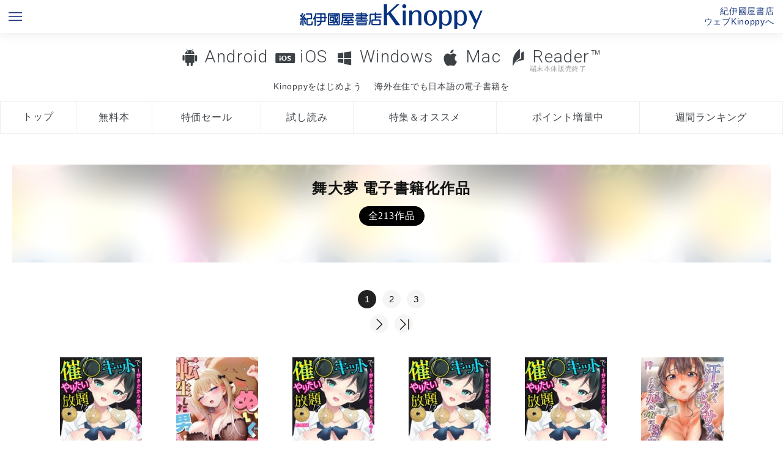

--- FILE ---
content_type: text/html; charset=UTF-8
request_url: https://k-kinoppy.jp/author.html?keyword=%E8%88%9E%E5%A4%A7%E5%A4%A2
body_size: 93508
content:
<!DOCTYPE HTML>
<html>

<head prefix="og: http://ogp.me/ns# fb: http://ogp.me/ns/fb# article: http://ogp.me/ns/article#">
  <meta http-equiv="Content-Type" content="text/html; charset=UTF-8">
  <meta name="viewport" content="width=device-width, initial-scale=1.0">
  <meta name="apple-itunes-app" content="app-id=434562274" />
  <meta name="author" content="KINOKUNIYA COMPANY LTD.">
  <meta name="google-play-app" content="app-id=jp.co.infocity.ebook">
  <link rel="shortcut icon" href="/favicon.ico">
  <link rel="apple-touch-icon-precomposed" sizes="192x192" href="/apple-touch-icon.png">
  <link href="/wpnative.css" rel="stylesheet" type="text/css">
  <link href="/styles.css?2206" rel="stylesheet" type="text/css">
  <link href="/footer.css?2206" rel="stylesheet" type="text/css">
  <script type="text/javascript" src="//code.jquery.com/jquery-1.11.3.min.js"></script>
  <script type="text/javascript" src="//code.jquery.com/ui/1.11.4/jquery-ui.min.js"></script>
  <script type="text/javascript" src="//webfont.fontplus.jp/accessor/script/fontplus.js?otuQuskuuzU%3D&box=E8AwoHpYeBo%3D&aa=1&ab=2" charset="utf-8"></script>
  <link rel="stylesheet" href="//maxcdn.bootstrapcdn.com/font-awesome/4.4.0/css/font-awesome.min.css">
  <link rel="stylesheet" href="/jquery.smartbanner.css" type="text/css" media="screen">
  <script src="/jquery.smartbanner.js"></script>
  <script src="/js/pagetop_button.js"></script>
  <script src="/uadispatcher.js"></script>
  <script type="text/javascript">
    $(function () {
      function getUrlParam() {
        var url_search = location.search.substr(1).split('&');
        var parameter = [];
        var key = null;
        for (var i = 0; i < url_search.length; i++) {
          key = url_search[i].split("=");
          parameter[key[0]] = key[1];
        }
        return (parameter);
      }

      var param = getUrlParam();
      if (param['store'] == undefined || param['store'] == '') {
        $.smartbanner({
          title: 'Kinoppy|紀伊國屋書店電子書籍アプリ',
          button: '表示'
        });
      }

      // var headerHeight = $('header').height();
      // var speed = 800; // ミリ秒
      // jQuery('a[href^=#]').click(function() {
      //   var href = jQuery(this).attr("href");
      //   var target = jQuery(href == "#" || href == "" ? 'html' : href);
      //   var position = target.offset().top - headerHeight;
      //   jQuery('body,html').animate({
      //     scrollTop: position
      //   }, speed, 'swing');
      //   return false;
      // });

      // if (location.hash) {
      //   var hash = location.hash;
      //   //window.scroll(0, -headerHeight)
      //   //$('a[href=' + hash + ']').click();
      //   var target = jQuery(hash);
      //   var position = target.offset().top - headerHeight;
      //   jQuery('body,html').animate({
      //     scrollTop: position
      //   }, speed, 'swing');
      // }

      /*お問い合わせフォーム関連*/
      $('#agreecheck').change(function () {
        //alert($('#agreecheck').is(':checked'));
        if ($('#agreecheck').is(':checked')) {
          $('.contact').show();
        } else {
          $('.contact').hide();
        }
      })


      function validateadd() {
        if ($('#useradd2').val() == $('#useradd').val()) {
          $('#useradd2_check').html('<span style="color:green;">OK</sapn>');
        } else {
          $('#useradd2_check').html('<span style="color:red;">メールアドレスが一致しません。</sapn>');
        }
      }

      $('#useradd2').change(function () {
        validateadd();
      });


    });
  </script>
  <!-- Google tag (gtag.js) -->
<script async src="https://www.googletagmanager.com/gtag/js?id=G-5WRT9XDQ37"></script>
<script>
  window.dataLayer = window.dataLayer || [];
  function gtag(){dataLayer.push(arguments);}
  gtag('js', new Date());

  gtag('config', 'G-5WRT9XDQ37');
</script>
<!-- Google Tag Manager -->
<script>(function(w,d,s,l,i){w[l]=w[l]||[];w[l].push({'gtm.start':
new Date().getTime(),event:'gtm.js'});var f=d.getElementsByTagName(s)[0],
j=d.createElement(s),dl=l!='dataLayer'?'&l='+l:'';j.async=true;j.src=
'https://www.googletagmanager.com/gtm.js?id='+i+dl;f.parentNode.insertBefore(j,f);
})(window,document,'script','dataLayer','GTM-MFZ683D');</script>
<!-- End Google Tag Manager --><script>console.log("ありk-kinoppy.jp/author.html?keyword=%E8%88%9E%E5%A4%A7%E5%A4%A2");</script><title>舞大夢　電子書籍作品一覧・試し読み無料｜紀伊國屋書店Kinoppy電子書籍ストア電子書籍</title>
<meta name="description" content="著者 舞大夢の電子書籍作品は紀伊國屋書店Kinoppy電子書籍ストアで試し読み・購入できます。" />
<link href="index.css" rel="stylesheet" type="text/css">
<link href="styles_lp.css" rel="stylesheet" type="text/css">
<link href="author.css" rel="stylesheet" type="text/css">
</head>

<body>
  <header>
    <ul id="top">
  <li class="sitemap"><a href="#footer"><img src="/images/menu_blue.png"></a></li>
  <li class="logo"><a href="/" title="紀伊國屋書店の電子書籍アプリKinoppy/BookWebPlus"><img src="/images/logo_blue.png" alt="紀伊國屋書店の電子書籍アプリKinoppy"></a></li>
  <li class="store"><a href="https://www.kinokuniya.co.jp/kinoppystore/" title="ウェブKinoppy（電子書籍ストア）へ" target="_blank">紀伊國屋書店<br>ウェブKinoppyへ</a></li>
</ul>

<script>
window.addEventListener('DOMContentLoaded', (event) => {
if(env == 'ipad' | env == 'iphone'){
  url = "https://k-kinoppy.jp/getstarted_ios.html"
}
else if(env == 'mac'){
url = "https://k-kinoppy.jp/getstarted_mac.html"
}
else if(env == 'win'){
  url = "https://k-kinoppy.jp/getstarted_windows.html"
}
else if(env == 'androidphone' || env == 'androidtablet' ){
  url = "https://k-kinoppy.jp/getstarted_android.html"
}
else {
  url = "https://k-kinoppy.jp/getstarted_android.html"
}
document.getElementById('getstarted').setAttribute('href',url);

});
</script>

  <div class="menu">
    <nav class="oslink"> <a href="/for-android.html" class="osmenu android">Android</a> <a href="/for-ios.html" class="osmenu ios">iOS</a> <a href="/for-windowsdt.html" class="osmenu windowsdt">Windows</a>      <a href="/for-mac.html" class="osmenu mac">Mac</a> <a href="/usereader.html" class="osmenu reader">Reader&trade;<small>端末本体販売終了</small></a></nav>
    <nav class="conceptlink">
      <div><a class="conceptmenu " href="" id="getstarted">Kinoppyをはじめよう</a></div>
      <div><a class="conceptmenu oversea " href="/overseas.html">海外在住でも日本語の電子書籍を</a></div>
    </nav>
    <nav class="tab">
      <ul>
        <li><a class="tabmenu top " href="/" 　title="Kinoppyトップ">トップ</a> </li>
        <li><a class="tabmenu free " href="/free.html" 　title="Kinoppy無料電子書籍検索">無料本</a> </li>
        <li><a class="tabmenu sale " href="/sale.html" 　title="Kinoppy特価電子書籍検索">特価セール</a> </li>
        <li><a class="tabmenu sample " href="/sample.html" 　title="Kinoppy無料試し読み電子書籍">試し読み</a> </li>
        <li><a class="tabmenu campaign " href="/campaign.html" 　title="Kinoppy期間限定キャンペーン特集一覧">特集＆オススメ</a></li>
        <li><a class="tabmenu point " href="/point.html" 　title="Kinoppyポイントキャンペーン">ポイント増量中</a> </li>
        <li><a class="tabmenu ranking " href="/ranking.html" title="Kinoppy電子書籍週間ランキング">週間ランキング</a></li>
      </ul>
      <!--<div><a class="conceptmenu multidevice " href="/multidevice.html">電子書籍に端末選択の自由を</a></div>-->
    </nav>


  </div>
  </header>

  <div class="container">
    <div class="contents">
      <div class="main">
        <div class="bgimage" style="background-image:url(https://ebook-img.kinokuniya.co.jp/EK-233/ID-EK-2336994.jpg)"><h1 class="lp_maintitle">舞大夢 電子書籍化作品<small>全213作品</small></h1></div><nav class="pagenate"><div><span class="active">1</span><a href="/author.html?keyword=%E8%88%9E%E5%A4%A7%E5%A4%A2&amp;page=2" title="page 2">2</a><a href="/author.html?keyword=%E8%88%9E%E5%A4%A7%E5%A4%A2&amp;page=3" title="page 3">3</a><br><a href="/author.html?keyword=%E8%88%9E%E5%A4%A7%E5%A4%A2&amp;page=2" title="next page"><img src="images/arrow_right.svg" height="22"></a><a href="/author.html?keyword=%E8%88%9E%E5%A4%A7%E5%A4%A2&amp;page=3" title="last page"><img src="images/arrow_jump_right.svg" height="22"></a></div></nav><nav class="pagenate_sp"><div><span class="active">1</span><a href="/author.html?keyword=%E8%88%9E%E5%A4%A7%E5%A4%A2&amp;page=2" title="page 2">2</a><br><a href="/author.html?keyword=%E8%88%9E%E5%A4%A7%E5%A4%A2&amp;page=2" title="next page"><img src="images/arrow_right.svg" height="22"></a><a href="/author.html?keyword=%E8%88%9E%E5%A4%A7%E5%A4%A2&amp;page=2" title="last page"><img src="images/arrow_jump_right.svg" height="22"></a></div></nav><ul class="flex"><li><a href="https://www.kinokuniya.co.jp/f/dsg-08-EK-2336994" target="_blank"><figure style="background-image:url(https://ebook-img.kinokuniya.co.jp/EK-233/ID-EK-2336994.jpg);" alt="催○キットでやりたい放題！？～好きだから感じちゃうの～31 Kinoppy電子書籍" class="bgthumb"></figure></a><div class="titlearea"><a href="https://www.kinokuniya.co.jp/f/dsg-08-EK-2336994" target="_blank"><div class="title">催○キットでやりたい放題！？～好きだから感じちゃうの～31</div></a><div class="authors"><a href="author.html?keyword=%E8%88%9E%E5%A4%A7%E5%A4%A2">舞大夢</a></div><div class="price">&yen;220</div></div><div class="pubdate">2026-01</div><div class="publisher">秋水社ORIGINAL</div></li><li><a href="https://www.kinokuniya.co.jp/f/dsg-08-EK-2283194" target="_blank"><figure style="background-image:url(https://ebook-img.kinokuniya.co.jp/EK-228/ID-EK-2283194.jpg);" alt="ぬいぐるみに転生した男～夜な夜な甘えてくるJKに入れ放題！【フルカラー】(6) Kinoppy電子書籍" class="bgthumb"></figure></a><div class="titlearea"><a href="https://www.kinokuniya.co.jp/f/dsg-08-EK-2283194" target="_blank"><div class="title">ぬいぐるみに転生した男～夜な夜な甘えてくるJKに入れ放題！【フルカラー】(6)</div></a><div class="authors"><a href="author.html?keyword=%E8%88%9E%E5%A4%A7%E5%A4%A2">舞大夢</a></div><div class="price">&yen;220</div></div><div class="pubdate">2025-12</div><div class="publisher">DEEPER-ZERO</div></li><li><a href="https://www.kinokuniya.co.jp/f/dsg-08-EK-2306829" target="_blank"><figure style="background-image:url(https://ebook-img.kinokuniya.co.jp/EK-230/ID-EK-2306829.jpg);" alt="催○キットでやりたい放題！？～好きだから感じちゃうの～【合冊版】10 Kinoppy電子書籍" class="bgthumb"></figure></a><div class="titlearea"><a href="https://www.kinokuniya.co.jp/f/dsg-08-EK-2306829" target="_blank"><div class="title">催○キットでやりたい放題！？～好きだから感じちゃうの～【合冊版】10</div></a><div class="authors"><a href="author.html?keyword=%E8%88%9E%E5%A4%A7%E5%A4%A2">舞大夢</a></div><div class="price">&yen;660</div></div><div class="pubdate">2025-12</div><div class="publisher">秋水社ORIGINAL</div></li><li><a href="https://www.kinokuniya.co.jp/f/dsg-08-EK-2306833" target="_blank"><figure style="background-image:url(https://ebook-img.kinokuniya.co.jp/EK-230/ID-EK-2306833.jpg);" alt="催○キットでやりたい放題！？～好きだから感じちゃうの～30 Kinoppy電子書籍" class="bgthumb"></figure></a><div class="titlearea"><a href="https://www.kinokuniya.co.jp/f/dsg-08-EK-2306833" target="_blank"><div class="title">催○キットでやりたい放題！？～好きだから感じちゃうの～30</div></a><div class="authors"><a href="author.html?keyword=%E8%88%9E%E5%A4%A7%E5%A4%A2">舞大夢</a></div><div class="price">&yen;220</div></div><div class="pubdate">2025-12</div><div class="publisher">秋水社ORIGINAL</div></li><li><a href="https://www.kinokuniya.co.jp/f/dsg-08-EK-2281372" target="_blank"><figure style="background-image:url(https://ebook-img.kinokuniya.co.jp/EK-228/ID-EK-2281372.jpg);" alt="催○キットでやりたい放題！？～好きだから感じちゃうの～29 Kinoppy電子書籍" class="bgthumb"></figure></a><div class="titlearea"><a href="https://www.kinokuniya.co.jp/f/dsg-08-EK-2281372" target="_blank"><div class="title">催○キットでやりたい放題！？～好きだから感じちゃうの～29</div></a><div class="authors"><a href="author.html?keyword=%E8%88%9E%E5%A4%A7%E5%A4%A2">舞大夢</a></div><div class="price">&yen;220</div></div><div class="pubdate">2025-11</div><div class="publisher">秋水社ORIGINAL</div></li><li><a href="https://www.kinokuniya.co.jp/f/dsg-08-EK-2226500" target="_blank"><figure style="background-image:url(https://ebook-img.kinokuniya.co.jp/EK-222/ID-EK-2226500.jpg);" alt="汗だくセクササイズ～あの娘は俺に絶対服従！？～ 19巻 Kinoppy電子書籍" class="bgthumb"></figure></a><div class="titlearea"><a href="https://www.kinokuniya.co.jp/f/dsg-08-EK-2226500" target="_blank"><div class="title">汗だくセクササイズ～あの娘は俺に絶対服従！？～ 19巻</div></a><div class="authors"><a href="author.html?keyword=%E3%81%A8%E3%82%84">とや</a>,<a href="author.html?keyword=%E8%88%9E%E5%A4%A7%E5%A4%A2">舞大夢</a></div><div class="price">&yen;198</div></div><div class="pubdate">2025-10</div><div class="publisher">アムコミ</div></li><li><a href="https://www.kinokuniya.co.jp/f/dsg-08-EK-2219524" target="_blank"><figure style="background-image:url(https://ebook-img.kinokuniya.co.jp/EK-221/ID-EK-2219524.jpg);" alt="ぬいぐるみに転生した男～夜な夜な甘えてくるJKに入れ放題！【フルカラー】(4) Kinoppy電子書籍" class="bgthumb"></figure></a><div class="titlearea"><a href="https://www.kinokuniya.co.jp/f/dsg-08-EK-2219524" target="_blank"><div class="title">ぬいぐるみに転生した男～夜な夜な甘えてくるJKに入れ放題！【フルカラー】(4)</div></a><div class="authors"><a href="author.html?keyword=%E8%88%9E%E5%A4%A7%E5%A4%A2">舞大夢</a></div><div class="price">&yen;220</div></div><div class="pubdate">2025-10</div><div class="publisher">DEEPER-ZERO</div></li><li><a href="https://www.kinokuniya.co.jp/f/dsg-08-EK-2250179" target="_blank"><figure style="background-image:url(https://ebook-img.kinokuniya.co.jp/EK-225/ID-EK-2250179.jpg);" alt="催○キットでやりたい放題！？～好きだから感じちゃうの～28 Kinoppy電子書籍" class="bgthumb"></figure></a><div class="titlearea"><a href="https://www.kinokuniya.co.jp/f/dsg-08-EK-2250179" target="_blank"><div class="title">催○キットでやりたい放題！？～好きだから感じちゃうの～28</div></a><div class="authors"><a href="author.html?keyword=%E8%88%9E%E5%A4%A7%E5%A4%A2">舞大夢</a></div><div class="price">&yen;220</div></div><div class="pubdate">2025-10</div><div class="publisher">秋水社ORIGINAL</div></li><li><a href="https://www.kinokuniya.co.jp/f/dsg-08-EK-2243309" target="_blank"><figure style="background-image:url(https://ebook-img.kinokuniya.co.jp/EK-224/ID-EK-2243309.jpg);" alt="ぬいぐるみに転生した男～夜な夜な甘えてくるJKに入れ放題！【フルカラー】(5) Kinoppy電子書籍" class="bgthumb"></figure></a><div class="titlearea"><a href="https://www.kinokuniya.co.jp/f/dsg-08-EK-2243309" target="_blank"><div class="title">ぬいぐるみに転生した男～夜な夜な甘えてくるJKに入れ放題！【フルカラー】(5)</div></a><div class="authors"><a href="author.html?keyword=%E8%88%9E%E5%A4%A7%E5%A4%A2">舞大夢</a></div><div class="price">&yen;220</div></div><div class="pubdate">2025-10</div><div class="publisher">DEEPER-ZERO</div></li><li><a href="https://www.kinokuniya.co.jp/f/dsg-08-EK-2217574" target="_blank"><figure style="background-image:url(https://ebook-img.kinokuniya.co.jp/EK-221/ID-EK-2217574.jpg);" alt="催○キットでやりたい放題！？～好きだから感じちゃうの～27 Kinoppy電子書籍" class="bgthumb"></figure></a><div class="titlearea"><a href="https://www.kinokuniya.co.jp/f/dsg-08-EK-2217574" target="_blank"><div class="title">催○キットでやりたい放題！？～好きだから感じちゃうの～27</div></a><div class="authors"><a href="author.html?keyword=%E8%88%9E%E5%A4%A7%E5%A4%A2">舞大夢</a></div><div class="price">&yen;220</div></div><div class="pubdate">2025-09</div><div class="publisher">秋水社ORIGINAL</div></li><li><a href="https://www.kinokuniya.co.jp/f/dsg-08-EK-2217575" target="_blank"><figure style="background-image:url(https://ebook-img.kinokuniya.co.jp/EK-221/ID-EK-2217575.jpg);" alt="催〇キットでやりたい放題！？～好きだから感じちゃうの～【合冊版】9 Kinoppy電子書籍" class="bgthumb"></figure></a><div class="titlearea"><a href="https://www.kinokuniya.co.jp/f/dsg-08-EK-2217575" target="_blank"><div class="title">催〇キットでやりたい放題！？～好きだから感じちゃうの～【合冊版】9</div></a><div class="authors"><a href="author.html?keyword=%E8%88%9E%E5%A4%A7%E5%A4%A2">舞大夢</a></div><div class="price">&yen;660</div></div><div class="pubdate">2025-09</div><div class="publisher">秋水社ORIGINAL</div></li><li><a href="https://www.kinokuniya.co.jp/f/dsg-08-EK-2197918" target="_blank"><figure style="background-image:url(https://ebook-img.kinokuniya.co.jp/EK-219/ID-EK-2197918.jpg);" alt="催○キットでやりたい放題！？～好きだから感じちゃうの～26 Kinoppy電子書籍" class="bgthumb"></figure></a><div class="titlearea"><a href="https://www.kinokuniya.co.jp/f/dsg-08-EK-2197918" target="_blank"><div class="title">催○キットでやりたい放題！？～好きだから感じちゃうの～26</div></a><div class="authors"><a href="author.html?keyword=%E8%88%9E%E5%A4%A7%E5%A4%A2">舞大夢</a></div><div class="price">&yen;220</div></div><div class="pubdate">2025-08</div><div class="publisher">秋水社ORIGINAL</div></li><li><a href="https://www.kinokuniya.co.jp/f/dsg-08-EK-2180999" target="_blank"><figure style="background-image:url(https://ebook-img.kinokuniya.co.jp/EK-218/ID-EK-2180999.jpg);" alt="ぬいぐるみに転生した男～夜な夜な甘えてくるJKに入れ放題！【フルカラー】(2) Kinoppy電子書籍" class="bgthumb"></figure></a><div class="titlearea"><a href="https://www.kinokuniya.co.jp/f/dsg-08-EK-2180999" target="_blank"><div class="title">ぬいぐるみに転生した男～夜な夜な甘えてくるJKに入れ放題！【フルカラー】(2)</div></a><div class="authors"><a href="author.html?keyword=%E8%88%9E%E5%A4%A7%E5%A4%A2">舞大夢</a></div><div class="price">&yen;220</div></div><div class="pubdate">2025-08</div><div class="publisher">DEEPER-ZERO</div></li><li><a href="https://www.kinokuniya.co.jp/f/dsg-08-EK-2181000" target="_blank"><figure style="background-image:url(https://ebook-img.kinokuniya.co.jp/EK-218/ID-EK-2181000.jpg);" alt="ぬいぐるみに転生した男～夜な夜な甘えてくるJKに入れ放題！【フルカラー】(3) Kinoppy電子書籍" class="bgthumb"></figure></a><div class="titlearea"><a href="https://www.kinokuniya.co.jp/f/dsg-08-EK-2181000" target="_blank"><div class="title">ぬいぐるみに転生した男～夜な夜な甘えてくるJKに入れ放題！【フルカラー】(3)</div></a><div class="authors"><a href="author.html?keyword=%E8%88%9E%E5%A4%A7%E5%A4%A2">舞大夢</a></div><div class="price">&yen;220</div></div><div class="pubdate">2025-08</div><div class="publisher">DEEPER-ZERO</div></li><li><a href="https://www.kinokuniya.co.jp/f/dsg-08-EK-2180998" target="_blank"><figure style="background-image:url(https://ebook-img.kinokuniya.co.jp/EK-218/ID-EK-2180998.jpg);" alt="ぬいぐるみに転生した男～夜な夜な甘えてくるJKに入れ放題！【フルカラー】(1) Kinoppy電子書籍" class="bgthumb"></figure></a><div class="titlearea"><a href="https://www.kinokuniya.co.jp/f/dsg-08-EK-2180998" target="_blank"><div class="title">ぬいぐるみに転生した男～夜な夜な甘えてくるJKに入れ放題！【フルカラー】(1)</div></a><div class="authors"><a href="author.html?keyword=%E8%88%9E%E5%A4%A7%E5%A4%A2">舞大夢</a></div><div class="price">&yen;220</div></div><div class="pubdate">2025-08</div><div class="publisher">DEEPER-ZERO</div></li><li><a href="https://www.kinokuniya.co.jp/f/dsg-08-EK-2150334" target="_blank"><figure style="background-image:url(https://ebook-img.kinokuniya.co.jp/EK-215/ID-EK-2150334.jpg);" alt="汗だくセクササイズ～あの娘は俺に絶対服従！？～ 18巻 Kinoppy電子書籍" class="bgthumb"></figure></a><div class="titlearea"><a href="https://www.kinokuniya.co.jp/f/dsg-08-EK-2150334" target="_blank"><div class="title">汗だくセクササイズ～あの娘は俺に絶対服従！？～ 18巻</div></a><div class="authors"><a href="author.html?keyword=%E3%81%A8%E3%82%84">とや</a>,<a href="author.html?keyword=%E8%88%9E%E5%A4%A7%E5%A4%A2">舞大夢</a></div><div class="price">&yen;198</div></div><div class="pubdate">2025-07</div><div class="publisher">アムコミ</div></li><li><a href="https://www.kinokuniya.co.jp/f/dsg-08-EK-2142179" target="_blank"><figure style="background-image:url(https://ebook-img.kinokuniya.co.jp/EK-214/ID-EK-2142179.jpg);" alt="催○キットでやりたい放題！？～好きだから感じちゃうの～25 Kinoppy電子書籍" class="bgthumb"></figure></a><div class="titlearea"><a href="https://www.kinokuniya.co.jp/f/dsg-08-EK-2142179" target="_blank"><div class="title">催○キットでやりたい放題！？～好きだから感じちゃうの～25</div></a><div class="authors"><a href="author.html?keyword=%E8%88%9E%E5%A4%A7%E5%A4%A2">舞大夢</a></div><div class="price">&yen;220</div></div><div class="pubdate">2025-06</div><div class="publisher">秋水社ORIGINAL</div></li><li><a href="https://www.kinokuniya.co.jp/f/dsg-08-EK-2103956" target="_blank"><figure style="background-image:url(https://ebook-img.kinokuniya.co.jp/EK-210/ID-EK-2103956.jpg);" alt="催○キットでやりたい放題！？～好きだから感じちゃうの～24 Kinoppy電子書籍" class="bgthumb"></figure></a><div class="titlearea"><a href="https://www.kinokuniya.co.jp/f/dsg-08-EK-2103956" target="_blank"><div class="title">催○キットでやりたい放題！？～好きだから感じちゃうの～24</div></a><div class="authors"><a href="author.html?keyword=%E8%88%9E%E5%A4%A7%E5%A4%A2">舞大夢</a></div><div class="price">&yen;220</div></div><div class="pubdate">2025-05</div><div class="publisher">秋水社ORIGINAL</div></li><li><a href="https://www.kinokuniya.co.jp/f/dsg-08-EK-2103957" target="_blank"><figure style="background-image:url(https://ebook-img.kinokuniya.co.jp/EK-210/ID-EK-2103957.jpg);" alt="催〇キットでやりたい放題！？～好きだから感じちゃうの～【合冊版】8 Kinoppy電子書籍" class="bgthumb"></figure></a><div class="titlearea"><a href="https://www.kinokuniya.co.jp/f/dsg-08-EK-2103957" target="_blank"><div class="title">催〇キットでやりたい放題！？～好きだから感じちゃうの～【合冊版】8</div></a><div class="authors"><a href="author.html?keyword=%E8%88%9E%E5%A4%A7%E5%A4%A2">舞大夢</a></div><div class="price">&yen;660</div></div><div class="pubdate">2025-05</div><div class="publisher">秋水社ORIGINAL</div></li><li><a href="https://www.kinokuniya.co.jp/f/dsg-08-EK-2086667" target="_blank"><figure style="background-image:url(https://ebook-img.kinokuniya.co.jp/EK-208/ID-EK-2086667.jpg);" alt="びしょ濡れナカイキ妻【フルカラー電子単行本版】 Kinoppy電子書籍" class="bgthumb"></figure></a><div class="titlearea"><a href="https://www.kinokuniya.co.jp/f/dsg-08-EK-2086667" target="_blank"><div class="title">びしょ濡れナカイキ妻【フルカラー電子単行本版】</div></a><div class="authors"><a href="author.html?keyword=%E8%88%9E%E5%A4%A7%E5%A4%A2">舞大夢</a></div><div class="price">&yen;1320</div></div><div class="pubdate">2025-05</div><div class="publisher">セ・キララ文庫</div></li><li><a href="https://www.kinokuniya.co.jp/f/dsg-08-EK-2065129" target="_blank"><figure style="background-image:url(https://ebook-img.kinokuniya.co.jp/EK-206/ID-EK-2065129.jpg);" alt="汗だくセクササイズ～あの娘は俺に絶対服従！？～ 17巻 Kinoppy電子書籍" class="bgthumb"></figure></a><div class="titlearea"><a href="https://www.kinokuniya.co.jp/f/dsg-08-EK-2065129" target="_blank"><div class="title">汗だくセクササイズ～あの娘は俺に絶対服従！？～ 17巻</div></a><div class="authors"><a href="author.html?keyword=%E3%81%A8%E3%82%84">とや</a>,<a href="author.html?keyword=%E8%88%9E%E5%A4%A7%E5%A4%A2">舞大夢</a></div><div class="price">&yen;198</div></div><div class="pubdate">2025-04</div><div class="publisher">アムコミ</div></li><li><a href="https://www.kinokuniya.co.jp/f/dsg-08-EK-2087106" target="_blank"><figure style="background-image:url(https://ebook-img.kinokuniya.co.jp/EK-208/ID-EK-2087106.jpg);" alt="催○キットでやりたい放題！？～好きだから感じちゃうの～23 Kinoppy電子書籍" class="bgthumb"></figure></a><div class="titlearea"><a href="https://www.kinokuniya.co.jp/f/dsg-08-EK-2087106" target="_blank"><div class="title">催○キットでやりたい放題！？～好きだから感じちゃうの～23</div></a><div class="authors"><a href="author.html?keyword=%E8%88%9E%E5%A4%A7%E5%A4%A2">舞大夢</a></div><div class="price">&yen;220</div></div><div class="pubdate">2025-04</div><div class="publisher">秋水社ORIGINAL</div></li><li><a href="https://www.kinokuniya.co.jp/f/dsg-08-EK-2010765" target="_blank"><figure style="background-image:url(https://ebook-img.kinokuniya.co.jp/EK-201/ID-EK-2010765.jpg);" alt="汗だくセクササイズ～あの娘は俺に絶対服従！？～ 16巻 Kinoppy電子書籍" class="bgthumb"></figure></a><div class="titlearea"><a href="https://www.kinokuniya.co.jp/f/dsg-08-EK-2010765" target="_blank"><div class="title">汗だくセクササイズ～あの娘は俺に絶対服従！？～ 16巻</div></a><div class="authors"><a href="author.html?keyword=%E3%81%A8%E3%82%84">とや</a>,<a href="author.html?keyword=%E8%88%9E%E5%A4%A7%E5%A4%A2">舞大夢</a></div><div class="price">&yen;198</div></div><div class="pubdate">2025-02</div><div class="publisher">アムコミ</div></li><li><a href="https://www.kinokuniya.co.jp/f/dsg-08-EK-2022899" target="_blank"><figure style="background-image:url(https://ebook-img.kinokuniya.co.jp/EK-202/ID-EK-2022899.jpg);" alt="催〇キットでやりたい放題！？～好きだから感じちゃうの～【合冊版】7 Kinoppy電子書籍" class="bgthumb"></figure></a><div class="titlearea"><a href="https://www.kinokuniya.co.jp/f/dsg-08-EK-2022899" target="_blank"><div class="title">催〇キットでやりたい放題！？～好きだから感じちゃうの～【合冊版】7</div></a><div class="authors"><a href="author.html?keyword=%E8%88%9E%E5%A4%A7%E5%A4%A2">舞大夢</a></div><div class="price">&yen;660</div></div><div class="pubdate">2025-02</div><div class="publisher">秋水社ORIGINAL</div></li><li><a href="https://www.kinokuniya.co.jp/f/dsg-08-EK-2029084" target="_blank"><figure style="background-image:url(https://ebook-img.kinokuniya.co.jp/EK-202/ID-EK-2029084.jpg);" alt="催○キットでやりたい放題！？～好きだから感じちゃうの～22 Kinoppy電子書籍" class="bgthumb"></figure></a><div class="titlearea"><a href="https://www.kinokuniya.co.jp/f/dsg-08-EK-2029084" target="_blank"><div class="title">催○キットでやりたい放題！？～好きだから感じちゃうの～22</div></a><div class="authors"><a href="author.html?keyword=%E8%88%9E%E5%A4%A7%E5%A4%A2">舞大夢</a></div><div class="price">&yen;220</div></div><div class="pubdate">2025-02</div><div class="publisher">秋水社ORIGINAL</div></li><li><a href="https://www.kinokuniya.co.jp/f/dsg-08-EK-1985985" target="_blank"><figure style="background-image:url(https://ebook-img.kinokuniya.co.jp/EK-198/ID-EK-1985985.jpg);" alt="催○キットでやりたい放題！？～好きだから感じちゃうの～21 Kinoppy電子書籍" class="bgthumb"></figure></a><div class="titlearea"><a href="https://www.kinokuniya.co.jp/f/dsg-08-EK-1985985" target="_blank"><div class="title">催○キットでやりたい放題！？～好きだから感じちゃうの～21</div></a><div class="authors"><a href="author.html?keyword=%E8%88%9E%E5%A4%A7%E5%A4%A2">舞大夢</a></div><div class="price">&yen;220</div></div><div class="pubdate">2025-01</div><div class="publisher">秋水社ORIGINAL</div></li><li><a href="https://www.kinokuniya.co.jp/f/dsg-08-EK-1943712" target="_blank"><figure style="background-image:url(https://ebook-img.kinokuniya.co.jp/EK-194/ID-EK-1943712.jpg);" alt="汗だくセクササイズ～あの娘は俺に絶対服従！？～ 15巻 Kinoppy電子書籍" class="bgthumb"></figure></a><div class="titlearea"><a href="https://www.kinokuniya.co.jp/f/dsg-08-EK-1943712" target="_blank"><div class="title">汗だくセクササイズ～あの娘は俺に絶対服従！？～ 15巻</div></a><div class="authors"><a href="author.html?keyword=%E3%81%A8%E3%82%84">とや</a>,<a href="author.html?keyword=%E8%88%9E%E5%A4%A7%E5%A4%A2">舞大夢</a></div><div class="price">&yen;198</div></div><div class="pubdate">2024-12</div><div class="publisher">アムコミ</div></li><li><a href="https://www.kinokuniya.co.jp/f/dsg-08-EK-1945355" target="_blank"><figure style="background-image:url(https://ebook-img.kinokuniya.co.jp/EK-194/ID-EK-1945355.jpg);" alt="催○キットでやりたい放題！？～好きだから感じちゃうの～20 Kinoppy電子書籍" class="bgthumb"></figure></a><div class="titlearea"><a href="https://www.kinokuniya.co.jp/f/dsg-08-EK-1945355" target="_blank"><div class="title">催○キットでやりたい放題！？～好きだから感じちゃうの～20</div></a><div class="authors"><a href="author.html?keyword=%E8%88%9E%E5%A4%A7%E5%A4%A2">舞大夢</a></div><div class="price">&yen;220</div></div><div class="pubdate">2024-11</div><div class="publisher">秋水社ORIGINAL</div></li><li><a href="https://www.kinokuniya.co.jp/f/dsg-08-EK-1905626" target="_blank"><figure style="background-image:url(https://ebook-img.kinokuniya.co.jp/EK-190/ID-EK-1905626.jpg);" alt="催○キットでやりたい放題！？～好きだから感じちゃうの～19 Kinoppy電子書籍" class="bgthumb"></figure></a><div class="titlearea"><a href="https://www.kinokuniya.co.jp/f/dsg-08-EK-1905626" target="_blank"><div class="title">催○キットでやりたい放題！？～好きだから感じちゃうの～19</div></a><div class="authors"><a href="author.html?keyword=%E8%88%9E%E5%A4%A7%E5%A4%A2">舞大夢</a></div><div class="price">&yen;220</div></div><div class="pubdate">2024-10</div><div class="publisher">秋水社ORIGINAL</div></li><li><a href="https://www.kinokuniya.co.jp/f/dsg-08-EK-1905627" target="_blank"><figure style="background-image:url(https://ebook-img.kinokuniya.co.jp/EK-190/ID-EK-1905627.jpg);" alt="催〇キットでやりたい放題！？～好きだから感じちゃうの～【合冊版】6 Kinoppy電子書籍" class="bgthumb"></figure></a><div class="titlearea"><a href="https://www.kinokuniya.co.jp/f/dsg-08-EK-1905627" target="_blank"><div class="title">催〇キットでやりたい放題！？～好きだから感じちゃうの～【合冊版】6</div></a><div class="authors"><a href="author.html?keyword=%E8%88%9E%E5%A4%A7%E5%A4%A2">舞大夢</a></div><div class="price">&yen;660</div></div><div class="pubdate">2024-10</div><div class="publisher">秋水社ORIGINAL</div></li><li><a href="https://www.kinokuniya.co.jp/f/dsg-08-EK-1875677" target="_blank"><figure style="background-image:url(https://ebook-img.kinokuniya.co.jp/EK-187/ID-EK-1875677.jpg);" alt="催○キットでやりたい放題！？～好きだから感じちゃうの～18 Kinoppy電子書籍" class="bgthumb"></figure></a><div class="titlearea"><a href="https://www.kinokuniya.co.jp/f/dsg-08-EK-1875677" target="_blank"><div class="title">催○キットでやりたい放題！？～好きだから感じちゃうの～18</div></a><div class="authors"><a href="author.html?keyword=%E8%88%9E%E5%A4%A7%E5%A4%A2">舞大夢</a></div><div class="price">&yen;220</div></div><div class="pubdate">2024-09</div><div class="publisher">秋水社ORIGINAL</div></li><li><a href="https://www.kinokuniya.co.jp/f/dsg-08-EK-1848573" target="_blank"><figure style="background-image:url(https://ebook-img.kinokuniya.co.jp/EK-184/ID-EK-1848573.jpg);" alt="催○キットでやりたい放題！？～好きだから感じちゃうの～17 Kinoppy電子書籍" class="bgthumb"></figure></a><div class="titlearea"><a href="https://www.kinokuniya.co.jp/f/dsg-08-EK-1848573" target="_blank"><div class="title">催○キットでやりたい放題！？～好きだから感じちゃうの～17</div></a><div class="authors"><a href="author.html?keyword=%E8%88%9E%E5%A4%A7%E5%A4%A2">舞大夢</a></div><div class="price">&yen;220</div></div><div class="pubdate">2024-08</div><div class="publisher">秋水社ORIGINAL</div></li><li><a href="https://www.kinokuniya.co.jp/f/dsg-08-EK-1835453" target="_blank"><figure style="background-image:url(https://ebook-img.kinokuniya.co.jp/EK-183/ID-EK-1835453.jpg);" alt="汗だくセクササイズ～あの娘は俺に絶対服従！？～ 14巻 Kinoppy電子書籍" class="bgthumb"></figure></a><div class="titlearea"><a href="https://www.kinokuniya.co.jp/f/dsg-08-EK-1835453" target="_blank"><div class="title">汗だくセクササイズ～あの娘は俺に絶対服従！？～ 14巻</div></a><div class="authors"><a href="author.html?keyword=%E3%81%A8%E3%82%84">とや</a>,<a href="author.html?keyword=%E8%88%9E%E5%A4%A7%E5%A4%A2">舞大夢</a></div><div class="price">&yen;198</div></div><div class="pubdate">2024-08</div><div class="publisher">アムコミ</div></li><li><a href="https://www.kinokuniya.co.jp/f/dsg-08-EK-1819682" target="_blank"><figure style="background-image:url(https://ebook-img.kinokuniya.co.jp/EK-181/ID-EK-1819682.jpg);" alt="催○キットでやりたい放題！？～好きだから感じちゃうの～16 Kinoppy電子書籍" class="bgthumb"></figure></a><div class="titlearea"><a href="https://www.kinokuniya.co.jp/f/dsg-08-EK-1819682" target="_blank"><div class="title">催○キットでやりたい放題！？～好きだから感じちゃうの～16</div></a><div class="authors"><a href="author.html?keyword=%E8%88%9E%E5%A4%A7%E5%A4%A2">舞大夢</a></div><div class="price">&yen;220</div></div><div class="pubdate">2024-07</div><div class="publisher">秋水社ORIGINAL</div></li><li><a href="https://www.kinokuniya.co.jp/f/dsg-08-EK-1819683" target="_blank"><figure style="background-image:url(https://ebook-img.kinokuniya.co.jp/EK-181/ID-EK-1819683.jpg);" alt="催○キットでやりたい放題！？～好きだから感じちゃうの～【合冊版】5 Kinoppy電子書籍" class="bgthumb"></figure></a><div class="titlearea"><a href="https://www.kinokuniya.co.jp/f/dsg-08-EK-1819683" target="_blank"><div class="title">催○キットでやりたい放題！？～好きだから感じちゃうの～【合冊版】5</div></a><div class="authors"><a href="author.html?keyword=%E8%88%9E%E5%A4%A7%E5%A4%A2">舞大夢</a></div><div class="price">&yen;660</div></div><div class="pubdate">2024-07</div><div class="publisher">秋水社ORIGINAL</div></li><li><a href="https://www.kinokuniya.co.jp/f/dsg-08-EK-1797786" target="_blank"><figure style="background-image:url(https://ebook-img.kinokuniya.co.jp/EK-179/ID-EK-1797786.jpg);" alt="催○キットでやりたい放題！？～好きだから感じちゃうの～15 Kinoppy電子書籍" class="bgthumb"></figure></a><div class="titlearea"><a href="https://www.kinokuniya.co.jp/f/dsg-08-EK-1797786" target="_blank"><div class="title">催○キットでやりたい放題！？～好きだから感じちゃうの～15</div></a><div class="authors"><a href="author.html?keyword=%E8%88%9E%E5%A4%A7%E5%A4%A2">舞大夢</a></div><div class="price">&yen;220</div></div><div class="pubdate">2024-06</div><div class="publisher">秋水社ORIGINAL</div></li><li><a href="https://www.kinokuniya.co.jp/f/dsg-08-EK-1755198" target="_blank"><figure style="background-image:url(https://ebook-img.kinokuniya.co.jp/EK-175/ID-EK-1755198.jpg);" alt="汗だくセクササイズ～あの娘は俺に絶対服従！？～ 13巻 Kinoppy電子書籍" class="bgthumb"></figure></a><div class="titlearea"><a href="https://www.kinokuniya.co.jp/f/dsg-08-EK-1755198" target="_blank"><div class="title">汗だくセクササイズ～あの娘は俺に絶対服従！？～ 13巻</div></a><div class="authors"><a href="author.html?keyword=%E3%81%A8%E3%82%84">とや</a>,<a href="author.html?keyword=%E8%88%9E%E5%A4%A7%E5%A4%A2">舞大夢</a></div><div class="price">&yen;198</div></div><div class="pubdate">2024-05</div><div class="publisher">アムコミ</div></li><li><a href="https://www.kinokuniya.co.jp/f/dsg-08-EK-1766876" target="_blank"><figure style="background-image:url(https://ebook-img.kinokuniya.co.jp/EK-176/ID-EK-1766876.jpg);" alt="催○キットでやりたい放題！？～好きだから感じちゃうの～14 Kinoppy電子書籍" class="bgthumb"></figure></a><div class="titlearea"><a href="https://www.kinokuniya.co.jp/f/dsg-08-EK-1766876" target="_blank"><div class="title">催○キットでやりたい放題！？～好きだから感じちゃうの～14</div></a><div class="authors"><a href="author.html?keyword=%E8%88%9E%E5%A4%A7%E5%A4%A2">舞大夢</a></div><div class="price">&yen;220</div></div><div class="pubdate">2024-05</div><div class="publisher">秋水社ORIGINAL</div></li><li><a href="https://www.kinokuniya.co.jp/f/dsg-08-EK-1744632" target="_blank"><figure style="background-image:url(https://ebook-img.kinokuniya.co.jp/EK-174/ID-EK-1744632.jpg);" alt="催○キットでやりたい放題！？～好きだから感じちゃうの～13 Kinoppy電子書籍" class="bgthumb"></figure></a><div class="titlearea"><a href="https://www.kinokuniya.co.jp/f/dsg-08-EK-1744632" target="_blank"><div class="title">催○キットでやりたい放題！？～好きだから感じちゃうの～13</div></a><div class="authors"><a href="author.html?keyword=%E8%88%9E%E5%A4%A7%E5%A4%A2">舞大夢</a></div><div class="price">&yen;220</div></div><div class="pubdate">2024-04</div><div class="publisher">秋水社ORIGINAL</div></li><li><a href="https://www.kinokuniya.co.jp/f/dsg-08-EK-1727266" target="_blank"><figure style="background-image:url(https://ebook-img.kinokuniya.co.jp/EK-172/ID-EK-1727266.jpg);" alt="催○キットでやりたい放題！？～好きだから感じちゃうの～【合冊版】4 Kinoppy電子書籍" class="bgthumb"></figure></a><div class="titlearea"><a href="https://www.kinokuniya.co.jp/f/dsg-08-EK-1727266" target="_blank"><div class="title">催○キットでやりたい放題！？～好きだから感じちゃうの～【合冊版】4</div></a><div class="authors"><a href="author.html?keyword=%E8%88%9E%E5%A4%A7%E5%A4%A2">舞大夢</a></div><div class="price">&yen;660</div></div><div class="pubdate">2024-03</div><div class="publisher">秋水社ORIGINAL</div></li><li><a href="https://www.kinokuniya.co.jp/f/dsg-08-EK-1681418" target="_blank"><figure style="background-image:url(https://ebook-img.kinokuniya.co.jp/EK-168/ID-EK-1681418.jpg);" alt="巨乳お姉さんに埋もれたい！～むっちりおっぱい揉み放題～ Kinoppy電子書籍" class="bgthumb"></figure></a><div class="titlearea"><a href="https://www.kinokuniya.co.jp/f/dsg-08-EK-1681418" target="_blank"><div class="title">巨乳お姉さんに埋もれたい！～むっちりおっぱい揉み放題～</div></a><div class="authors"><a href="author.html?keyword=%E9%BB%92%E9%A0%88">黒須</a>,<a href="author.html?keyword=%E8%88%9E%E5%A4%A7%E5%A4%A2">舞大夢</a>,<a href="author.html?keyword=%E6%A8%8B%E5%8F%A3%E3%81%82%E3%82%84">樋口あや</a>,<a href="author.html?keyword=%E3%81%8D%E3%82%89%E3%82%89%E8%90%8C">きらら萌</a>,<a href="author.html?keyword=%E9%8B%BC%E9%89%84">鋼鉄</a></div><div class="price">&yen;1100</div></div><div class="pubdate">2024-02</div><div class="publisher">秋水社ORIGINAL</div></li><li><a href="https://www.kinokuniya.co.jp/f/dsg-08-EK-1700308" target="_blank"><figure style="background-image:url(https://ebook-img.kinokuniya.co.jp/EK-170/ID-EK-1700308.jpg);" alt="催○キットでやりたい放題！？～好きだから感じちゃうの～12 Kinoppy電子書籍" class="bgthumb"></figure></a><div class="titlearea"><a href="https://www.kinokuniya.co.jp/f/dsg-08-EK-1700308" target="_blank"><div class="title">催○キットでやりたい放題！？～好きだから感じちゃうの～12</div></a><div class="authors"><a href="author.html?keyword=%E8%88%9E%E5%A4%A7%E5%A4%A2">舞大夢</a></div><div class="price">&yen;220</div></div><div class="pubdate">2024-02</div><div class="publisher">秋水社ORIGINAL</div></li><li><a href="https://www.kinokuniya.co.jp/f/dsg-08-EK-1653776" target="_blank"><figure style="background-image:url(https://ebook-img.kinokuniya.co.jp/EK-165/ID-EK-1653776.jpg);" alt="汗だくセクササイズ～あの娘は俺に絶対服従！？～ 12巻 Kinoppy電子書籍" class="bgthumb"></figure></a><div class="titlearea"><a href="https://www.kinokuniya.co.jp/f/dsg-08-EK-1653776" target="_blank"><div class="title">汗だくセクササイズ～あの娘は俺に絶対服従！？～ 12巻</div></a><div class="authors"><a href="author.html?keyword=%E3%81%A8%E3%82%84">とや</a>,<a href="author.html?keyword=%E8%88%9E%E5%A4%A7%E5%A4%A2">舞大夢</a></div><div class="price">&yen;198</div></div><div class="pubdate">2024-01</div><div class="publisher">アムコミ</div></li><li><a href="https://www.kinokuniya.co.jp/f/dsg-08-EK-1675394" target="_blank"><figure style="background-image:url(https://ebook-img.kinokuniya.co.jp/EK-167/ID-EK-1675394.jpg);" alt="催○キットでやりたい放題！？～好きだから感じちゃうの～11 Kinoppy電子書籍" class="bgthumb"></figure></a><div class="titlearea"><a href="https://www.kinokuniya.co.jp/f/dsg-08-EK-1675394" target="_blank"><div class="title">催○キットでやりたい放題！？～好きだから感じちゃうの～11</div></a><div class="authors"><a href="author.html?keyword=%E8%88%9E%E5%A4%A7%E5%A4%A2">舞大夢</a></div><div class="price">&yen;220</div></div><div class="pubdate">2024-01</div><div class="publisher">秋水社ORIGINAL</div></li><li><a href="https://www.kinokuniya.co.jp/f/dsg-08-EK-1690223" target="_blank"><figure style="background-image:url(https://ebook-img.kinokuniya.co.jp/EK-169/ID-EK-1690223.jpg);" alt="マンチラしてるJKを発見したので学園内で調教してみた（フルカラー）(39) Kinoppy電子書籍" class="bgthumb"></figure></a><div class="titlearea"><a href="https://www.kinokuniya.co.jp/f/dsg-08-EK-1690223" target="_blank"><div class="title">マンチラしてるJKを発見したので学園内で調教してみた（フルカラー）(39)</div></a><div class="authors"><a href="author.html?keyword=%E8%88%9E%E5%A4%A7%E5%A4%A2">舞大夢</a>,<a href="author.html?keyword=%E3%81%8A%E7%A8%B2%E8%8D%B7%E3%81%95%E3%82%93">お稲荷さん</a></div><div class="price">&yen;198</div></div><div class="pubdate">2024-01</div><div class="publisher">DEEPER-ZERO</div></li><li><a href="https://www.kinokuniya.co.jp/f/dsg-08-EK-1627922" target="_blank"><figure style="background-image:url(https://ebook-img.kinokuniya.co.jp/EK-162/ID-EK-1627922.jpg);" alt="催○キットでやりたい放題！？～好きだから感じちゃうの～10 Kinoppy電子書籍" class="bgthumb"></figure></a><div class="titlearea"><a href="https://www.kinokuniya.co.jp/f/dsg-08-EK-1627922" target="_blank"><div class="title">催○キットでやりたい放題！？～好きだから感じちゃうの～10</div></a><div class="authors"><a href="author.html?keyword=%E8%88%9E%E5%A4%A7%E5%A4%A2">舞大夢</a></div><div class="price">&yen;220</div></div><div class="pubdate">2023-12</div><div class="publisher">秋水社ORIGINAL</div></li><li><a href="https://www.kinokuniya.co.jp/f/dsg-08-EK-1601888" target="_blank"><figure style="background-image:url(https://ebook-img.kinokuniya.co.jp/EK-160/ID-EK-1601888.jpg);" alt="催○キットでやりたい放題！？～好きだから感じちゃうの～【合冊版】3 Kinoppy電子書籍" class="bgthumb"></figure></a><div class="titlearea"><a href="https://www.kinokuniya.co.jp/f/dsg-08-EK-1601888" target="_blank"><div class="title">催○キットでやりたい放題！？～好きだから感じちゃうの～【合冊版】3</div></a><div class="authors"><a href="author.html?keyword=%E8%88%9E%E5%A4%A7%E5%A4%A2">舞大夢</a></div><div class="price">&yen;660</div></div><div class="pubdate">2023-11</div><div class="publisher">秋水社ORIGINAL</div></li><li><a href="https://www.kinokuniya.co.jp/f/dsg-08-EK-1593758" target="_blank"><figure style="background-image:url(https://ebook-img.kinokuniya.co.jp/EK-159/ID-EK-1593758.jpg);" alt="催○キットでやりたい放題！？～好きだから感じちゃうの～9 Kinoppy電子書籍" class="bgthumb"></figure></a><div class="titlearea"><a href="https://www.kinokuniya.co.jp/f/dsg-08-EK-1593758" target="_blank"><div class="title">催○キットでやりたい放題！？～好きだから感じちゃうの～9</div></a><div class="authors"><a href="author.html?keyword=%E8%88%9E%E5%A4%A7%E5%A4%A2">舞大夢</a></div><div class="price">&yen;220</div></div><div class="pubdate">2023-10</div><div class="publisher">秋水社ORIGINAL</div></li><li><a href="https://www.kinokuniya.co.jp/f/dsg-08-EK-1594257" target="_blank"><figure style="background-image:url(https://ebook-img.kinokuniya.co.jp/EK-159/ID-EK-1594257.jpg);" alt="な…何回したら気が済むの…っ～逃亡犯と繋がったまま…逃避行！！～（12） Kinoppy電子書籍" class="bgthumb"></figure></a><div class="titlearea"><a href="https://www.kinokuniya.co.jp/f/dsg-08-EK-1594257" target="_blank"><div class="title">な…何回したら気が済むの…っ～逃亡犯と繋がったまま…逃避行！！～（12）</div></a><div class="authors"><a href="author.html?keyword=%E8%88%9E%E5%A4%A7%E5%A4%A2">舞大夢</a>,<a href="author.html?keyword=%EF%BC%A2%EF%BC%A1%EF%BC%AE%EF%BC%A1%EF%BC%AE%EF%BC%A1">ＢＡＮＡＮＡ</a></div><div class="price">&yen;220</div></div><div class="pubdate">2023-10</div><div class="publisher">NIKI</div></li><li><a href="https://www.kinokuniya.co.jp/f/dsg-08-EK-1595201" target="_blank"><figure style="background-image:url(https://ebook-img.kinokuniya.co.jp/EK-159/ID-EK-1595201.jpg);" alt="マンチラしてるJKを発見したので学園内で調教してみた（フルカラー）(38) Kinoppy電子書籍" class="bgthumb"></figure></a><div class="titlearea"><a href="https://www.kinokuniya.co.jp/f/dsg-08-EK-1595201" target="_blank"><div class="title">マンチラしてるJKを発見したので学園内で調教してみた（フルカラー）(38)</div></a><div class="authors"><a href="author.html?keyword=%E8%88%9E%E5%A4%A7%E5%A4%A2">舞大夢</a>,<a href="author.html?keyword=%E3%81%8A%E7%A8%B2%E8%8D%B7%E3%81%95%E3%82%93">お稲荷さん</a></div><div class="price">&yen;198</div></div><div class="pubdate">2023-10</div><div class="publisher">DEEPER-ZERO</div></li><li><a href="https://www.kinokuniya.co.jp/f/dsg-08-EK-1546093" target="_blank"><figure style="background-image:url(https://ebook-img.kinokuniya.co.jp/EK-154/ID-EK-1546093.jpg);" alt="汗だくセクササイズ～あの娘は俺に絶対服従！？～ 11巻 Kinoppy電子書籍" class="bgthumb"></figure></a><div class="titlearea"><a href="https://www.kinokuniya.co.jp/f/dsg-08-EK-1546093" target="_blank"><div class="title">汗だくセクササイズ～あの娘は俺に絶対服従！？～ 11巻</div></a><div class="authors"><a href="author.html?keyword=%E3%81%A8%E3%82%84">とや</a>,<a href="author.html?keyword=%E8%88%9E%E5%A4%A7%E5%A4%A2">舞大夢</a></div><div class="price">&yen;198</div></div><div class="pubdate">2023-09</div><div class="publisher">アムコミ</div></li><li><a href="https://www.kinokuniya.co.jp/f/dsg-08-EK-1576900" target="_blank"><figure style="background-image:url(https://ebook-img.kinokuniya.co.jp/EK-157/ID-EK-1576900.jpg);" alt="部長の奥さん、水に濡れるとナカイキするってマジっすか？（フルカラー）　6巻 Kinoppy電子書籍" class="bgthumb"></figure></a><div class="titlearea"><a href="https://www.kinokuniya.co.jp/f/dsg-08-EK-1576900" target="_blank"><div class="title">部長の奥さん、水に濡れるとナカイキするってマジっすか？（フルカラー）　6巻</div></a><div class="authors"><a href="author.html?keyword=%E8%88%9E%E5%A4%A7%E5%A4%A2">舞大夢</a></div><div class="price">&yen;220</div></div><div class="pubdate">2023-09</div><div class="publisher">FILL-IN</div></li><li><a href="https://www.kinokuniya.co.jp/f/dsg-08-EK-1543690" target="_blank"><figure style="background-image:url(https://ebook-img.kinokuniya.co.jp/EK-154/ID-EK-1543690.jpg);" alt="催○キットでやりたい放題！？～好きだから感じちゃうの～8 Kinoppy電子書籍" class="bgthumb"></figure></a><div class="titlearea"><a href="https://www.kinokuniya.co.jp/f/dsg-08-EK-1543690" target="_blank"><div class="title">催○キットでやりたい放題！？～好きだから感じちゃうの～8</div></a><div class="authors"><a href="author.html?keyword=%E8%88%9E%E5%A4%A7%E5%A4%A2">舞大夢</a></div><div class="price">&yen;220</div></div><div class="pubdate">2023-08</div><div class="publisher">秋水社ORIGINAL</div></li><li><a href="https://www.kinokuniya.co.jp/f/dsg-08-EK-1522165" target="_blank"><figure style="background-image:url(https://ebook-img.kinokuniya.co.jp/EK-152/ID-EK-1522165.jpg);" alt="催○キットでやりたい放題！？～好きだから感じちゃうの～7 Kinoppy電子書籍" class="bgthumb"></figure></a><div class="titlearea"><a href="https://www.kinokuniya.co.jp/f/dsg-08-EK-1522165" target="_blank"><div class="title">催○キットでやりたい放題！？～好きだから感じちゃうの～7</div></a><div class="authors"><a href="author.html?keyword=%E8%88%9E%E5%A4%A7%E5%A4%A2">舞大夢</a></div><div class="price">&yen;220</div></div><div class="pubdate">2023-07</div><div class="publisher">秋水社ORIGINAL</div></li><li><a href="https://www.kinokuniya.co.jp/f/dsg-08-EK-1522166" target="_blank"><figure style="background-image:url(https://ebook-img.kinokuniya.co.jp/EK-152/ID-EK-1522166.jpg);" alt="催○キットでやりたい放題！？～好きだから感じちゃうの～【合冊版】2 Kinoppy電子書籍" class="bgthumb"></figure></a><div class="titlearea"><a href="https://www.kinokuniya.co.jp/f/dsg-08-EK-1522166" target="_blank"><div class="title">催○キットでやりたい放題！？～好きだから感じちゃうの～【合冊版】2</div></a><div class="authors"><a href="author.html?keyword=%E8%88%9E%E5%A4%A7%E5%A4%A2">舞大夢</a></div><div class="price">&yen;660</div></div><div class="pubdate">2023-07</div><div class="publisher">秋水社ORIGINAL</div></li><li><a href="https://www.kinokuniya.co.jp/f/dsg-08-EK-1467140" target="_blank"><figure style="background-image:url(https://ebook-img.kinokuniya.co.jp/EK-146/ID-EK-1467140.jpg);" alt="催○キットでやりたい放題！？～好きだから感じちゃうの～6 Kinoppy電子書籍" class="bgthumb"></figure></a><div class="titlearea"><a href="https://www.kinokuniya.co.jp/f/dsg-08-EK-1467140" target="_blank"><div class="title">催○キットでやりたい放題！？～好きだから感じちゃうの～6</div></a><div class="authors"><a href="author.html?keyword=%E8%88%9E%E5%A4%A7%E5%A4%A2">舞大夢</a></div><div class="price">&yen;220</div></div><div class="pubdate">2023-06</div><div class="publisher">秋水社ORIGINAL</div></li><li><a href="https://www.kinokuniya.co.jp/f/dsg-08-EK-1497743" target="_blank"><figure style="background-image:url(https://ebook-img.kinokuniya.co.jp/EK-149/ID-EK-1497743.jpg);" alt="マンチラしてるJKを発見したので学園内で調教してみた（フルカラー） （37） Kinoppy電子書籍" class="bgthumb"></figure></a><div class="titlearea"><a href="https://www.kinokuniya.co.jp/f/dsg-08-EK-1497743" target="_blank"><div class="title">マンチラしてるJKを発見したので学園内で調教してみた（フルカラー） （37）</div></a><div class="authors"><a href="author.html?keyword=%E8%88%9E%E5%A4%A7%E5%A4%A2">舞大夢</a>,<a href="author.html?keyword=%E3%81%8A%E7%A8%B2%E8%8D%B7%E3%81%95%E3%82%93">お稲荷さん</a></div><div class="price">&yen;198</div></div><div class="pubdate">2023-06</div><div class="publisher">DEEPER-ZERO</div></li><li><a href="https://www.kinokuniya.co.jp/f/dsg-08-EK-1456560" target="_blank"><figure style="background-image:url(https://ebook-img.kinokuniya.co.jp/EK-145/ID-EK-1456560.jpg);" alt="催○キットでやりたい放題！？～好きだから感じちゃうの～5 Kinoppy電子書籍" class="bgthumb"></figure></a><div class="titlearea"><a href="https://www.kinokuniya.co.jp/f/dsg-08-EK-1456560" target="_blank"><div class="title">催○キットでやりたい放題！？～好きだから感じちゃうの～5</div></a><div class="authors"><a href="author.html?keyword=%E8%88%9E%E5%A4%A7%E5%A4%A2">舞大夢</a></div><div class="price">&yen;220</div></div><div class="pubdate">2023-05</div><div class="publisher">秋水社ORIGINAL</div></li><li><a href="https://www.kinokuniya.co.jp/f/dsg-08-EK-1426470" target="_blank"><figure style="background-image:url(https://ebook-img.kinokuniya.co.jp/EK-142/ID-EK-1426470.jpg);" alt="な…何回したら気が済むの…っ～逃亡犯と繋がったまま…逃避行！！～（11） Kinoppy電子書籍" class="bgthumb"></figure></a><div class="titlearea"><a href="https://www.kinokuniya.co.jp/f/dsg-08-EK-1426470" target="_blank"><div class="title">な…何回したら気が済むの…っ～逃亡犯と繋がったまま…逃避行！！～（11）</div></a><div class="authors"><a href="author.html?keyword=%E8%88%9E%E5%A4%A7%E5%A4%A2">舞大夢</a>,<a href="author.html?keyword=%EF%BC%A2%EF%BC%A1%EF%BC%AE%EF%BC%A1%EF%BC%AE%EF%BC%A1">ＢＡＮＡＮＡ</a></div><div class="price">&yen;220</div></div><div class="pubdate">2023-04</div><div class="publisher">NIKI</div></li><li><a href="https://www.kinokuniya.co.jp/f/dsg-08-EK-1436274" target="_blank"><figure style="background-image:url(https://ebook-img.kinokuniya.co.jp/EK-143/ID-EK-1436274.jpg);" alt="催○キットでやりたい放題！？～好きだから感じちゃうの～4 Kinoppy電子書籍" class="bgthumb"></figure></a><div class="titlearea"><a href="https://www.kinokuniya.co.jp/f/dsg-08-EK-1436274" target="_blank"><div class="title">催○キットでやりたい放題！？～好きだから感じちゃうの～4</div></a><div class="authors"><a href="author.html?keyword=%E8%88%9E%E5%A4%A7%E5%A4%A2">舞大夢</a></div><div class="price">&yen;220</div></div><div class="pubdate">2023-04</div><div class="publisher">秋水社ORIGINAL</div></li><li><a href="https://www.kinokuniya.co.jp/f/dsg-08-EK-1436276" target="_blank"><figure style="background-image:url(https://ebook-img.kinokuniya.co.jp/EK-143/ID-EK-1436276.jpg);" alt="催○キットでやりたい放題！？～好きだから感じちゃうの～【合冊版】1 Kinoppy電子書籍" class="bgthumb"></figure></a><div class="titlearea"><a href="https://www.kinokuniya.co.jp/f/dsg-08-EK-1436276" target="_blank"><div class="title">催○キットでやりたい放題！？～好きだから感じちゃうの～【合冊版】1</div></a><div class="authors"><a href="author.html?keyword=%E8%88%9E%E5%A4%A7%E5%A4%A2">舞大夢</a></div><div class="price">&yen;660</div></div><div class="pubdate">2023-04</div><div class="publisher">秋水社ORIGINAL</div></li><li><a href="https://www.kinokuniya.co.jp/f/dsg-08-EK-1408300" target="_blank"><figure style="background-image:url(https://ebook-img.kinokuniya.co.jp/EK-140/ID-EK-1408300.jpg);" alt="催○キットでやりたい放題！？～好きだから感じちゃうの～1 Kinoppy電子書籍" class="bgthumb"></figure></a><div class="titlearea"><a href="https://www.kinokuniya.co.jp/f/dsg-08-EK-1408300" target="_blank"><div class="title">催○キットでやりたい放題！？～好きだから感じちゃうの～1</div></a><div class="authors"><a href="author.html?keyword=%E8%88%9E%E5%A4%A7%E5%A4%A2">舞大夢</a></div><div class="price">&yen;220</div></div><div class="pubdate">2023-03</div><div class="publisher">秋水社ORIGINAL</div></li><li><a href="https://www.kinokuniya.co.jp/f/dsg-08-EK-1412521" target="_blank"><figure style="background-image:url(https://ebook-img.kinokuniya.co.jp/EK-141/ID-EK-1412521.jpg);" alt="な…何回したら気が済むの…っ～逃亡犯と繋がったまま…逃避行！！～（10） Kinoppy電子書籍" class="bgthumb"></figure></a><div class="titlearea"><a href="https://www.kinokuniya.co.jp/f/dsg-08-EK-1412521" target="_blank"><div class="title">な…何回したら気が済むの…っ～逃亡犯と繋がったまま…逃避行！！～（10）</div></a><div class="authors"><a href="author.html?keyword=%E8%88%9E%E5%A4%A7%E5%A4%A2">舞大夢</a>,<a href="author.html?keyword=%EF%BC%A2%EF%BC%A1%EF%BC%AE%EF%BC%A1%EF%BC%AE%EF%BC%A1">ＢＡＮＡＮＡ</a></div><div class="price">&yen;220</div></div><div class="pubdate">2023-03</div><div class="publisher">NIKI</div></li><li><a href="https://www.kinokuniya.co.jp/f/dsg-08-EK-1420689" target="_blank"><figure style="background-image:url(https://ebook-img.kinokuniya.co.jp/EK-142/ID-EK-1420689.jpg);" alt="催○キットでやりたい放題！？～好きだから感じちゃうの～2 Kinoppy電子書籍" class="bgthumb"></figure></a><div class="titlearea"><a href="https://www.kinokuniya.co.jp/f/dsg-08-EK-1420689" target="_blank"><div class="title">催○キットでやりたい放題！？～好きだから感じちゃうの～2</div></a><div class="authors"><a href="author.html?keyword=%E8%88%9E%E5%A4%A7%E5%A4%A2">舞大夢</a></div><div class="price">&yen;220</div></div><div class="pubdate">2023-03</div><div class="publisher">秋水社ORIGINAL</div></li><li><a href="https://www.kinokuniya.co.jp/f/dsg-08-EK-1420690" target="_blank"><figure style="background-image:url(https://ebook-img.kinokuniya.co.jp/EK-142/ID-EK-1420690.jpg);" alt="催○キットでやりたい放題！？～好きだから感じちゃうの～3 Kinoppy電子書籍" class="bgthumb"></figure></a><div class="titlearea"><a href="https://www.kinokuniya.co.jp/f/dsg-08-EK-1420690" target="_blank"><div class="title">催○キットでやりたい放題！？～好きだから感じちゃうの～3</div></a><div class="authors"><a href="author.html?keyword=%E8%88%9E%E5%A4%A7%E5%A4%A2">舞大夢</a></div><div class="price">&yen;220</div></div><div class="pubdate">2023-03</div><div class="publisher">秋水社ORIGINAL</div></li><li><a href="https://www.kinokuniya.co.jp/f/dsg-08-EK-1384258" target="_blank"><figure style="background-image:url(https://ebook-img.kinokuniya.co.jp/EK-138/ID-EK-1384258.jpg);" alt="な…何回したら気が済むの…っ～逃亡犯と繋がったまま…逃避行！！～（９） Kinoppy電子書籍" class="bgthumb"></figure></a><div class="titlearea"><a href="https://www.kinokuniya.co.jp/f/dsg-08-EK-1384258" target="_blank"><div class="title">な…何回したら気が済むの…っ～逃亡犯と繋がったまま…逃避行！！～（９）</div></a><div class="authors"><a href="author.html?keyword=%E8%88%9E%E5%A4%A7%E5%A4%A2">舞大夢</a>,<a href="author.html?keyword=%EF%BC%A2%EF%BC%A1%EF%BC%AE%EF%BC%A1%EF%BC%AE%EF%BC%A1">ＢＡＮＡＮＡ</a></div><div class="price">&yen;220</div></div><div class="pubdate">2023-02</div><div class="publisher">NIKI</div></li><li><a href="https://www.kinokuniya.co.jp/f/dsg-08-EK-1376929" target="_blank"><figure style="background-image:url(https://ebook-img.kinokuniya.co.jp/EK-137/ID-EK-1376929.jpg);" alt="マンチラしてるJKを発見したので学園内で調教してみた（フルカラー） （３６） Kinoppy電子書籍" class="bgthumb"></figure></a><div class="titlearea"><a href="https://www.kinokuniya.co.jp/f/dsg-08-EK-1376929" target="_blank"><div class="title">マンチラしてるJKを発見したので学園内で調教してみた（フルカラー） （３６）</div></a><div class="authors"><a href="author.html?keyword=%E8%88%9E%E5%A4%A7%E5%A4%A2">舞大夢</a>,<a href="author.html?keyword=%E3%81%8A%E7%A8%B2%E8%8D%B7%E3%81%95%E3%82%93">お稲荷さん</a></div><div class="price">&yen;198</div></div><div class="pubdate">2023-01</div><div class="publisher">DEEPER-ZERO</div></li><li><a href="https://www.kinokuniya.co.jp/f/dsg-08-EK-1332519" target="_blank"><figure style="background-image:url(https://ebook-img.kinokuniya.co.jp/EK-133/ID-EK-1332519.jpg);" alt="汗だくセクササイズ～あの娘は俺に絶対服従！？～ 10巻 Kinoppy電子書籍" class="bgthumb"></figure></a><div class="titlearea"><a href="https://www.kinokuniya.co.jp/f/dsg-08-EK-1332519" target="_blank"><div class="title">汗だくセクササイズ～あの娘は俺に絶対服従！？～ 10巻</div></a><div class="authors"><a href="author.html?keyword=%E8%88%9E%E5%A4%A7%E5%A4%A2">舞大夢</a>,<a href="author.html?keyword=%E3%81%A8%E3%82%84">とや</a></div><div class="price">&yen;198</div></div><div class="pubdate">2022-12</div><div class="publisher">アムコミ</div></li><li><a href="https://www.kinokuniya.co.jp/f/dsg-08-EK-1316528" target="_blank"><figure style="background-image:url(https://ebook-img.kinokuniya.co.jp/EK-131/ID-EK-1316528.jpg);" alt="マンチラしてるJKを発見したので学園内で調教してみた（フルカラー） （３５） Kinoppy電子書籍" class="bgthumb"></figure></a><div class="titlearea"><a href="https://www.kinokuniya.co.jp/f/dsg-08-EK-1316528" target="_blank"><div class="title">マンチラしてるJKを発見したので学園内で調教してみた（フルカラー） （３５）</div></a><div class="authors"><a href="author.html?keyword=%E8%88%9E%E5%A4%A7%E5%A4%A2">舞大夢</a>,<a href="author.html?keyword=%E3%81%8A%E7%A8%B2%E8%8D%B7%E3%81%95%E3%82%93">お稲荷さん</a></div><div class="price">&yen;198</div></div><div class="pubdate">2022-10</div><div class="publisher">DEEPER-ZERO</div></li><li><a href="https://www.kinokuniya.co.jp/f/dsg-08-EK-1241595" target="_blank"><figure style="background-image:url(https://ebook-img.kinokuniya.co.jp/EK-124/ID-EK-1241595.jpg);" alt="マンチラしてるJKを発見したので学園内で調教してみた（フルカラー） （３４） Kinoppy電子書籍" class="bgthumb"></figure></a><div class="titlearea"><a href="https://www.kinokuniya.co.jp/f/dsg-08-EK-1241595" target="_blank"><div class="title">マンチラしてるJKを発見したので学園内で調教してみた（フルカラー） （３４）</div></a><div class="authors"><a href="author.html?keyword=%E8%88%9E%E5%A4%A7%E5%A4%A2">舞大夢</a>,<a href="author.html?keyword=%E3%81%8A%E7%A8%B2%E8%8D%B7%E3%81%95%E3%82%93">お稲荷さん</a></div><div class="price">&yen;198</div></div><div class="pubdate">2022-07</div><div class="publisher">DEEPER-ZERO</div></li><li><a href="https://www.kinokuniya.co.jp/f/dsg-08-EK-1175822" target="_blank"><figure style="background-image:url(https://ebook-img.kinokuniya.co.jp/EK-117/ID-EK-1175822.jpg);" alt="ヤリ直しセックス～彼女の性感帯を、俺は全部知っている～ 13巻 Kinoppy電子書籍" class="bgthumb"></figure></a><div class="titlearea"><a href="https://www.kinokuniya.co.jp/f/dsg-08-EK-1175822" target="_blank"><div class="title">ヤリ直しセックス～彼女の性感帯を、俺は全部知っている～ 13巻</div></a><div class="authors"><a href="author.html?keyword=%E8%88%9E%E5%A4%A7%E5%A4%A2">舞大夢</a></div><div class="price">&yen;198</div></div><div class="pubdate">2022-05</div><div class="publisher">アムコミ</div></li><li><a href="https://www.kinokuniya.co.jp/f/dsg-08-EK-1175818" target="_blank"><figure style="background-image:url(https://ebook-img.kinokuniya.co.jp/EK-117/ID-EK-1175818.jpg);" alt="汗だくセクササイズ～あの娘は俺に絶対服従！？～ 9巻 Kinoppy電子書籍" class="bgthumb"></figure></a><div class="titlearea"><a href="https://www.kinokuniya.co.jp/f/dsg-08-EK-1175818" target="_blank"><div class="title">汗だくセクササイズ～あの娘は俺に絶対服従！？～ 9巻</div></a><div class="authors"><a href="author.html?keyword=%E8%88%9E%E5%A4%A7%E5%A4%A2">舞大夢</a>,<a href="author.html?keyword=%E3%81%A8%E3%82%84">とや</a></div><div class="price">&yen;198</div></div><div class="pubdate">2022-05</div><div class="publisher">アムコミ</div></li><li><a href="https://www.kinokuniya.co.jp/f/dsg-08-EK-1160210" target="_blank"><figure style="background-image:url(https://ebook-img.kinokuniya.co.jp/EK-116/ID-EK-1160210.jpg);" alt="ヤリ直しセックス～彼女の性感帯を、俺は全部知っている～ 12巻 Kinoppy電子書籍" class="bgthumb"></figure></a><div class="titlearea"><a href="https://www.kinokuniya.co.jp/f/dsg-08-EK-1160210" target="_blank"><div class="title">ヤリ直しセックス～彼女の性感帯を、俺は全部知っている～ 12巻</div></a><div class="authors"><a href="author.html?keyword=%E8%88%9E%E5%A4%A7%E5%A4%A2">舞大夢</a></div><div class="price">&yen;198</div></div><div class="pubdate">2022-04</div><div class="publisher">アムコミ</div></li><li><a href="https://www.kinokuniya.co.jp/f/dsg-08-EK-1164099" target="_blank"><figure style="background-image:url(https://ebook-img.kinokuniya.co.jp/EK-116/ID-EK-1164099.jpg);" alt="な…何回したら気が済むの…っ～逃亡犯と繋がったまま…逃避行！！～（８） Kinoppy電子書籍" class="bgthumb"></figure></a><div class="titlearea"><a href="https://www.kinokuniya.co.jp/f/dsg-08-EK-1164099" target="_blank"><div class="title">な…何回したら気が済むの…っ～逃亡犯と繋がったまま…逃避行！！～（８）</div></a><div class="authors"><a href="author.html?keyword=%E8%88%9E%E5%A4%A7%E5%A4%A2">舞大夢</a>,<a href="author.html?keyword=%EF%BC%A2%EF%BC%A1%EF%BC%AE%EF%BC%A1%EF%BC%AE%EF%BC%A1">ＢＡＮＡＮＡ</a></div><div class="price">&yen;220</div></div><div class="pubdate">2022-04</div><div class="publisher">NIKI</div></li><li><a href="https://www.kinokuniya.co.jp/f/dsg-08-EK-1170025" target="_blank"><figure style="background-image:url(https://ebook-img.kinokuniya.co.jp/EK-117/ID-EK-1170025.jpg);" alt="部長の奥さん、水に濡れるとナカイキするってマジっすか？（フルカラー）　5巻 Kinoppy電子書籍" class="bgthumb"></figure></a><div class="titlearea"><a href="https://www.kinokuniya.co.jp/f/dsg-08-EK-1170025" target="_blank"><div class="title">部長の奥さん、水に濡れるとナカイキするってマジっすか？（フルカラー）　5巻</div></a><div class="authors"><a href="author.html?keyword=%E8%88%9E%E5%A4%A7%E5%A4%A2">舞大夢</a></div><div class="price">&yen;220</div></div><div class="pubdate">2022-04</div><div class="publisher">FILL-IN</div></li><li><a href="https://www.kinokuniya.co.jp/f/dsg-08-EK-1146973" target="_blank"><figure style="background-image:url(https://ebook-img.kinokuniya.co.jp/EK-114/ID-EK-1146973.jpg);" alt="ヤリ直しセックス～彼女の性感帯を、俺は全部知っている～ 11巻 Kinoppy電子書籍" class="bgthumb"></figure></a><div class="titlearea"><a href="https://www.kinokuniya.co.jp/f/dsg-08-EK-1146973" target="_blank"><div class="title">ヤリ直しセックス～彼女の性感帯を、俺は全部知っている～ 11巻</div></a><div class="authors"><a href="author.html?keyword=%E8%88%9E%E5%A4%A7%E5%A4%A2">舞大夢</a></div><div class="price">&yen;198</div></div><div class="pubdate">2022-03</div><div class="publisher">アムコミ</div></li><li><a href="https://www.kinokuniya.co.jp/f/dsg-08-EK-1164100" target="_blank"><figure style="background-image:url(https://ebook-img.kinokuniya.co.jp/EK-116/ID-EK-1164100.jpg);" alt="な…何回したら気が済むの…っ～逃亡犯と繋がったまま…逃避行！！～（７） Kinoppy電子書籍" class="bgthumb"></figure></a><div class="titlearea"><a href="https://www.kinokuniya.co.jp/f/dsg-08-EK-1164100" target="_blank"><div class="title">な…何回したら気が済むの…っ～逃亡犯と繋がったまま…逃避行！！～（７）</div></a><div class="authors"><a href="author.html?keyword=%E8%88%9E%E5%A4%A7%E5%A4%A2">舞大夢</a>,<a href="author.html?keyword=%EF%BC%A2%EF%BC%A1%EF%BC%AE%EF%BC%A1%EF%BC%AE%EF%BC%A1">ＢＡＮＡＮＡ</a></div><div class="price">&yen;220</div></div><div class="pubdate">2022-03</div><div class="publisher">NIKI</div></li><li><a href="https://www.kinokuniya.co.jp/f/dsg-08-EK-1124067" target="_blank"><figure style="background-image:url(https://ebook-img.kinokuniya.co.jp/EK-112/ID-EK-1124067.jpg);" alt="汗だくセクササイズ～あの娘は俺に絶対服従！？～ 8巻 Kinoppy電子書籍" class="bgthumb"></figure></a><div class="titlearea"><a href="https://www.kinokuniya.co.jp/f/dsg-08-EK-1124067" target="_blank"><div class="title">汗だくセクササイズ～あの娘は俺に絶対服従！？～ 8巻</div></a><div class="authors"><a href="author.html?keyword=%E8%88%9E%E5%A4%A7%E5%A4%A2">舞大夢</a>,<a href="author.html?keyword=%E3%81%A8%E3%82%84">とや</a></div><div class="price">&yen;198</div></div><div class="pubdate">2022-02</div><div class="publisher">アムコミ</div></li><li><a href="https://www.kinokuniya.co.jp/f/dsg-08-EK-1124072" target="_blank"><figure style="background-image:url(https://ebook-img.kinokuniya.co.jp/EK-112/ID-EK-1124072.jpg);" alt="ヤリ直しセックス～彼女の性感帯を、俺は全部知っている～ 10巻 Kinoppy電子書籍" class="bgthumb"></figure></a><div class="titlearea"><a href="https://www.kinokuniya.co.jp/f/dsg-08-EK-1124072" target="_blank"><div class="title">ヤリ直しセックス～彼女の性感帯を、俺は全部知っている～ 10巻</div></a><div class="authors"><a href="author.html?keyword=%E8%88%9E%E5%A4%A7%E5%A4%A2">舞大夢</a></div><div class="price">&yen;198</div></div><div class="pubdate">2022-02</div><div class="publisher">アムコミ</div></li><li><a href="https://www.kinokuniya.co.jp/f/dsg-08-EK-1140833" target="_blank"><figure style="background-image:url(https://ebook-img.kinokuniya.co.jp/EK-114/ID-EK-1140833.jpg);" alt="マンチラしてるJKを発見したので学園内で調教してみた（フルカラー） （３３） Kinoppy電子書籍" class="bgthumb"></figure></a><div class="titlearea"><a href="https://www.kinokuniya.co.jp/f/dsg-08-EK-1140833" target="_blank"><div class="title">マンチラしてるJKを発見したので学園内で調教してみた（フルカラー） （３３）</div></a><div class="authors"><a href="author.html?keyword=%E8%88%9E%E5%A4%A7%E5%A4%A2">舞大夢</a>,<a href="author.html?keyword=%E3%81%8A%E7%A8%B2%E8%8D%B7%E3%81%95%E3%82%93">お稲荷さん</a></div><div class="price">&yen;198</div></div><div class="pubdate">2022-02</div><div class="publisher">DEEPER-ZERO</div></li><li><a href="https://www.kinokuniya.co.jp/f/dsg-08-EK-1118286" target="_blank"><figure style="background-image:url(https://ebook-img.kinokuniya.co.jp/EK-111/ID-EK-1118286.jpg);" alt="マンチラしてるJKを発見したので学園内で調教してみた（フルカラー） （３２） Kinoppy電子書籍" class="bgthumb"></figure></a><div class="titlearea"><a href="https://www.kinokuniya.co.jp/f/dsg-08-EK-1118286" target="_blank"><div class="title">マンチラしてるJKを発見したので学園内で調教してみた（フルカラー） （３２）</div></a><div class="authors"><a href="author.html?keyword=%E8%88%9E%E5%A4%A7%E5%A4%A2">舞大夢</a>,<a href="author.html?keyword=%E3%81%8A%E7%A8%B2%E8%8D%B7%E3%81%95%E3%82%93">お稲荷さん</a></div><div class="price">&yen;198</div></div><div class="pubdate">2022-01</div><div class="publisher">DEEPER-ZERO</div></li><li><a href="https://www.kinokuniya.co.jp/f/dsg-08-EK-1074430" target="_blank"><figure style="background-image:url(https://ebook-img.kinokuniya.co.jp/EK-107/ID-EK-1074430.jpg);" alt="部長の奥さん、水に濡れるとナカイキするってマジっすか？（フルカラー）　4巻 Kinoppy電子書籍" class="bgthumb"></figure></a><div class="titlearea"><a href="https://www.kinokuniya.co.jp/f/dsg-08-EK-1074430" target="_blank"><div class="title">部長の奥さん、水に濡れるとナカイキするってマジっすか？（フルカラー）　4巻</div></a><div class="authors"><a href="author.html?keyword=%E8%88%9E%E5%A4%A7%E5%A4%A2">舞大夢</a></div><div class="price">&yen;220</div></div><div class="pubdate">2021-11</div><div class="publisher">FILL-IN</div></li><li><a href="https://www.kinokuniya.co.jp/f/dsg-08-EK-1080507" target="_blank"><figure style="background-image:url(https://ebook-img.kinokuniya.co.jp/EK-108/ID-EK-1080507.jpg);" alt="ヤリ直しセックス～彼女の性感帯を、俺は全部知っている～ 9巻 Kinoppy電子書籍" class="bgthumb"></figure></a><div class="titlearea"><a href="https://www.kinokuniya.co.jp/f/dsg-08-EK-1080507" target="_blank"><div class="title">ヤリ直しセックス～彼女の性感帯を、俺は全部知っている～ 9巻</div></a><div class="authors"><a href="author.html?keyword=%E8%88%9E%E5%A4%A7%E5%A4%A2">舞大夢</a></div><div class="price">&yen;198</div></div><div class="pubdate">2021-11</div><div class="publisher">アムコミ</div></li><li><a href="https://www.kinokuniya.co.jp/f/dsg-08-EK-1081655" target="_blank"><figure style="background-image:url(https://ebook-img.kinokuniya.co.jp/EK-108/ID-EK-1081655.jpg);" alt="マンチラしてるJKを発見したので学園内で調教してみた（フルカラー） （３１） Kinoppy電子書籍" class="bgthumb"></figure></a><div class="titlearea"><a href="https://www.kinokuniya.co.jp/f/dsg-08-EK-1081655" target="_blank"><div class="title">マンチラしてるJKを発見したので学園内で調教してみた（フルカラー） （３１）</div></a><div class="authors"><a href="author.html?keyword=%E8%88%9E%E5%A4%A7%E5%A4%A2">舞大夢</a>,<a href="author.html?keyword=%E3%81%8A%E7%A8%B2%E8%8D%B7%E3%81%95%E3%82%93">お稲荷さん</a></div><div class="price">&yen;198</div></div><div class="pubdate">2021-11</div><div class="publisher">DEEPER-ZERO</div></li><li><a href="https://www.kinokuniya.co.jp/f/dsg-08-EK-1050548" target="_blank"><figure style="background-image:url(https://ebook-img.kinokuniya.co.jp/EK-105/ID-EK-1050548.jpg);" alt="ヤリ直しセックス～彼女の性感帯を、俺は全部知っている～ 8巻 Kinoppy電子書籍" class="bgthumb"></figure></a><div class="titlearea"><a href="https://www.kinokuniya.co.jp/f/dsg-08-EK-1050548" target="_blank"><div class="title">ヤリ直しセックス～彼女の性感帯を、俺は全部知っている～ 8巻</div></a><div class="authors"><a href="author.html?keyword=%E8%88%9E%E5%A4%A7%E5%A4%A2">舞大夢</a></div><div class="price">&yen;198</div></div><div class="pubdate">2021-10</div><div class="publisher">アムコミ</div></li><li><a href="https://www.kinokuniya.co.jp/f/dsg-08-EK-1040250" target="_blank"><figure style="background-image:url(https://ebook-img.kinokuniya.co.jp/EK-104/ID-EK-1040250.jpg);" alt="ヤリ直しセックス～彼女の性感帯を、俺は全部知っている～ 7巻 Kinoppy電子書籍" class="bgthumb"></figure></a><div class="titlearea"><a href="https://www.kinokuniya.co.jp/f/dsg-08-EK-1040250" target="_blank"><div class="title">ヤリ直しセックス～彼女の性感帯を、俺は全部知っている～ 7巻</div></a><div class="authors"><a href="author.html?keyword=%E8%88%9E%E5%A4%A7%E5%A4%A2">舞大夢</a></div><div class="price">&yen;198</div></div><div class="pubdate">2021-09</div><div class="publisher">アムコミ</div></li><li><a href="https://www.kinokuniya.co.jp/f/dsg-08-EK-1027793" target="_blank"><figure style="background-image:url(https://ebook-img.kinokuniya.co.jp/EK-102/ID-EK-1027793.jpg);" alt="ヤリ直しセックス～彼女の性感帯を、俺は全部知っている～ 6巻 Kinoppy電子書籍" class="bgthumb"></figure></a><div class="titlearea"><a href="https://www.kinokuniya.co.jp/f/dsg-08-EK-1027793" target="_blank"><div class="title">ヤリ直しセックス～彼女の性感帯を、俺は全部知っている～ 6巻</div></a><div class="authors"><a href="author.html?keyword=%E8%88%9E%E5%A4%A7%E5%A4%A2">舞大夢</a></div><div class="price">&yen;198</div></div><div class="pubdate">2021-08</div><div class="publisher">アムコミ</div></li><li><a href="https://www.kinokuniya.co.jp/f/dsg-08-EK-1014614" target="_blank"><figure style="background-image:url(https://ebook-img.kinokuniya.co.jp/EK-101/ID-EK-1014614.jpg);" alt="ヤリ直しセックス～彼女の性感帯を、俺は全部知っている～ 5巻 Kinoppy電子書籍" class="bgthumb"></figure></a><div class="titlearea"><a href="https://www.kinokuniya.co.jp/f/dsg-08-EK-1014614" target="_blank"><div class="title">ヤリ直しセックス～彼女の性感帯を、俺は全部知っている～ 5巻</div></a><div class="authors"><a href="author.html?keyword=%E8%88%9E%E5%A4%A7%E5%A4%A2">舞大夢</a></div><div class="price">&yen;198</div></div><div class="pubdate">2021-07</div><div class="publisher">アムコミ</div></li><li><a href="https://www.kinokuniya.co.jp/f/dsg-08-EK-1003825" target="_blank"><figure style="background-image:url(https://ebook-img.kinokuniya.co.jp/EK-100/ID-EK-1003825.jpg);" alt="ヤリ直しセックス～彼女の性感帯を、俺は全部知っている～ 4巻 Kinoppy電子書籍" class="bgthumb"></figure></a><div class="titlearea"><a href="https://www.kinokuniya.co.jp/f/dsg-08-EK-1003825" target="_blank"><div class="title">ヤリ直しセックス～彼女の性感帯を、俺は全部知っている～ 4巻</div></a><div class="authors"><a href="author.html?keyword=%E8%88%9E%E5%A4%A7%E5%A4%A2">舞大夢</a></div><div class="price">&yen;198</div></div><div class="pubdate">2021-06</div><div class="publisher">アムコミ</div></li><li><a href="https://www.kinokuniya.co.jp/f/dsg-08-EK-1009188" target="_blank"><figure style="background-image:url(https://ebook-img.kinokuniya.co.jp/EK-100/ID-EK-1009188.jpg);" alt="マンチラしてるJKを発見したので学園内で調教してみた（フルカラー） （３０） Kinoppy電子書籍" class="bgthumb"></figure></a><div class="titlearea"><a href="https://www.kinokuniya.co.jp/f/dsg-08-EK-1009188" target="_blank"><div class="title">マンチラしてるJKを発見したので学園内で調教してみた（フルカラー） （３０）</div></a><div class="authors"><a href="author.html?keyword=%E8%88%9E%E5%A4%A7%E5%A4%A2">舞大夢</a>,<a href="author.html?keyword=%E3%81%8A%E7%A8%B2%E8%8D%B7%E3%81%95%E3%82%93">お稲荷さん</a></div><div class="price">&yen;198</div></div><div class="pubdate">2021-06</div><div class="publisher">DEEPER-ZERO</div></li><li><a href="https://www.kinokuniya.co.jp/f/dsg-08-EK-0993270" target="_blank"><figure style="background-image:url(https://ebook-img.kinokuniya.co.jp/EK-099/ID-EK-0993270.jpg);" alt="部長の奥さん、水に濡れるとナカイキするってマジっすか？（フルカラー）　3巻 Kinoppy電子書籍" class="bgthumb"></figure></a><div class="titlearea"><a href="https://www.kinokuniya.co.jp/f/dsg-08-EK-0993270" target="_blank"><div class="title">部長の奥さん、水に濡れるとナカイキするってマジっすか？（フルカラー）　3巻</div></a><div class="authors"><a href="author.html?keyword=%E8%88%9E%E5%A4%A7%E5%A4%A2">舞大夢</a></div><div class="price">&yen;220</div></div><div class="pubdate">2021-05</div><div class="publisher">FILL-IN</div></li><li><a href="https://www.kinokuniya.co.jp/f/dsg-08-EK-0978537" target="_blank"><figure style="background-image:url(https://ebook-img.kinokuniya.co.jp/EK-097/ID-EK-0978537.jpg);" alt="な…何回したら気が済むの…っ～逃亡犯と繋がったまま…逃避行！！～（６） Kinoppy電子書籍" class="bgthumb"></figure></a><div class="titlearea"><a href="https://www.kinokuniya.co.jp/f/dsg-08-EK-0978537" target="_blank"><div class="title">な…何回したら気が済むの…っ～逃亡犯と繋がったまま…逃避行！！～（６）</div></a><div class="authors"><a href="author.html?keyword=%E8%88%9E%E5%A4%A7%E5%A4%A2">舞大夢</a>,<a href="author.html?keyword=%EF%BC%A2%EF%BC%A1%EF%BC%AE%EF%BC%A1%EF%BC%AE%EF%BC%A1">ＢＡＮＡＮＡ</a></div><div class="price">&yen;220</div></div><div class="pubdate">2021-04</div><div class="publisher">NIKI</div></li><li><a href="https://www.kinokuniya.co.jp/f/dsg-08-EK-0971030" target="_blank"><figure style="background-image:url(https://ebook-img.kinokuniya.co.jp/EK-097/ID-EK-0971030.jpg);" alt="マンチラしてるJKを発見したので学園内で調教してみた（フルカラー） （２９） Kinoppy電子書籍" class="bgthumb"></figure></a><div class="titlearea"><a href="https://www.kinokuniya.co.jp/f/dsg-08-EK-0971030" target="_blank"><div class="title">マンチラしてるJKを発見したので学園内で調教してみた（フルカラー） （２９）</div></a><div class="authors"><a href="author.html?keyword=%E8%88%9E%E5%A4%A7%E5%A4%A2">舞大夢</a>,<a href="author.html?keyword=%E3%81%8A%E7%A8%B2%E8%8D%B7%E3%81%95%E3%82%93">お稲荷さん</a></div><div class="price">&yen;198</div></div><div class="pubdate">2021-03</div><div class="publisher">DEEPER-ZERO</div></li><li><a href="https://www.kinokuniya.co.jp/f/dsg-08-EK-0935056" target="_blank"><figure style="background-image:url(https://ebook-img.kinokuniya.co.jp/EK-093/ID-EK-0935056.jpg);" alt="ヤリ直しセックス～彼女の性感帯を、俺は全部知っている～ 3巻 Kinoppy電子書籍" class="bgthumb"></figure></a><div class="titlearea"><a href="https://www.kinokuniya.co.jp/f/dsg-08-EK-0935056" target="_blank"><div class="title">ヤリ直しセックス～彼女の性感帯を、俺は全部知っている～ 3巻</div></a><div class="authors"><a href="author.html?keyword=%E8%88%9E%E5%A4%A7%E5%A4%A2">舞大夢</a></div><div class="price">&yen;198</div></div><div class="pubdate">2021-01</div><div class="publisher">アムコミ</div></li><li><a href="https://www.kinokuniya.co.jp/f/dsg-08-EK-0947240" target="_blank"><figure style="background-image:url(https://ebook-img.kinokuniya.co.jp/EK-094/ID-EK-0947240.jpg);" alt="マンチラしてるJKを発見したので学園内で調教してみた（フルカラー） （２８） Kinoppy電子書籍" class="bgthumb"></figure></a><div class="titlearea"><a href="https://www.kinokuniya.co.jp/f/dsg-08-EK-0947240" target="_blank"><div class="title">マンチラしてるJKを発見したので学園内で調教してみた（フルカラー） （２８）</div></a><div class="authors"><a href="author.html?keyword=%E8%88%9E%E5%A4%A7%E5%A4%A2">舞大夢</a>,<a href="author.html?keyword=%E3%81%8A%E7%A8%B2%E8%8D%B7%E3%81%95%E3%82%93">お稲荷さん</a></div><div class="price">&yen;198</div></div><div class="pubdate">2021-01</div><div class="publisher">DEEPER-ZERO</div></li><li><a href="https://www.kinokuniya.co.jp/f/dsg-08-EK-0921993" target="_blank"><figure style="background-image:url(https://ebook-img.kinokuniya.co.jp/EK-092/ID-EK-0921993.jpg);" alt="汗だくセクササイズ～あの娘は俺に絶対服従！？～ 7巻 Kinoppy電子書籍" class="bgthumb"></figure></a><div class="titlearea"><a href="https://www.kinokuniya.co.jp/f/dsg-08-EK-0921993" target="_blank"><div class="title">汗だくセクササイズ～あの娘は俺に絶対服従！？～ 7巻</div></a><div class="authors"><a href="author.html?keyword=%E8%88%9E%E5%A4%A7%E5%A4%A2">舞大夢</a>,<a href="author.html?keyword=%E3%81%A8%E3%82%84">とや</a></div><div class="price">&yen;198</div></div><div class="pubdate">2020-12</div><div class="publisher">アムコミ</div></li><li><a href="https://www.kinokuniya.co.jp/f/dsg-08-EK-0922133" target="_blank"><figure style="background-image:url(https://ebook-img.kinokuniya.co.jp/EK-092/ID-EK-0922133.jpg);" alt="ヤリ直しセックス～彼女の性感帯を、俺は全部知っている～ 1巻 Kinoppy電子書籍" class="bgthumb"></figure></a><div class="titlearea"><a href="https://www.kinokuniya.co.jp/f/dsg-08-EK-0922133" target="_blank"><div class="title">ヤリ直しセックス～彼女の性感帯を、俺は全部知っている～ 1巻</div></a><div class="authors"><a href="author.html?keyword=%E8%88%9E%E5%A4%A7%E5%A4%A2">舞大夢</a></div><div class="price">&yen;198</div></div><div class="pubdate">2020-12</div><div class="publisher">アムコミ</div></li><li><a href="https://www.kinokuniya.co.jp/f/dsg-08-EK-0922134" target="_blank"><figure style="background-image:url(https://ebook-img.kinokuniya.co.jp/EK-092/ID-EK-0922134.jpg);" alt="ヤリ直しセックス～彼女の性感帯を、俺は全部知っている～ 2巻 Kinoppy電子書籍" class="bgthumb"></figure></a><div class="titlearea"><a href="https://www.kinokuniya.co.jp/f/dsg-08-EK-0922134" target="_blank"><div class="title">ヤリ直しセックス～彼女の性感帯を、俺は全部知っている～ 2巻</div></a><div class="authors"><a href="author.html?keyword=%E8%88%9E%E5%A4%A7%E5%A4%A2">舞大夢</a></div><div class="price">&yen;198</div></div><div class="pubdate">2020-12</div><div class="publisher">アムコミ</div></li><li><a href="https://www.kinokuniya.co.jp/f/dsg-08-EK-0916509" target="_blank"><figure style="background-image:url(https://ebook-img.kinokuniya.co.jp/EK-091/ID-EK-0916509.jpg);" alt="マンチラしてるJKを発見したので学園内で調教してみた（フルカラー） （２７） Kinoppy電子書籍" class="bgthumb"></figure></a><div class="titlearea"><a href="https://www.kinokuniya.co.jp/f/dsg-08-EK-0916509" target="_blank"><div class="title">マンチラしてるJKを発見したので学園内で調教してみた（フルカラー） （２７）</div></a><div class="authors"><a href="author.html?keyword=%E8%88%9E%E5%A4%A7%E5%A4%A2">舞大夢</a>,<a href="author.html?keyword=%E3%81%8A%E7%A8%B2%E8%8D%B7%E3%81%95%E3%82%93">お稲荷さん</a></div><div class="price">&yen;198</div></div><div class="pubdate">2020-10</div><div class="publisher">DEEPER-ZERO</div></li><li><a href="https://www.kinokuniya.co.jp/f/dsg-08-EK-0884087" target="_blank"><figure style="background-image:url(https://ebook-img.kinokuniya.co.jp/EK-088/ID-EK-0884087.jpg);" alt="部長の奥さん、水に濡れるとナカイキするってマジっすか？（フルカラー）　1巻 Kinoppy電子書籍" class="bgthumb"></figure></a><div class="titlearea"><a href="https://www.kinokuniya.co.jp/f/dsg-08-EK-0884087" target="_blank"><div class="title">部長の奥さん、水に濡れるとナカイキするってマジっすか？（フルカラー）　1巻</div></a><div class="authors"><a href="author.html?keyword=%E8%88%9E%E5%A4%A7%E5%A4%A2">舞大夢</a></div><div class="price">&yen;220</div></div><div class="pubdate">2020-09</div><div class="publisher">FILL-IN</div></li></ul><nav class="pagenate"><div><span class="active">1</span><a href="/author.html?keyword=%E8%88%9E%E5%A4%A7%E5%A4%A2&amp;page=2" title="page 2">2</a><a href="/author.html?keyword=%E8%88%9E%E5%A4%A7%E5%A4%A2&amp;page=3" title="page 3">3</a><br><a href="/author.html?keyword=%E8%88%9E%E5%A4%A7%E5%A4%A2&amp;page=2" title="next page"><img src="images/arrow_right.svg" height="22"></a><a href="/author.html?keyword=%E8%88%9E%E5%A4%A7%E5%A4%A2&amp;page=3" title="last page"><img src="images/arrow_jump_right.svg" height="22"></a></div></nav><nav class="pagenate_sp"><div><span class="active">1</span><a href="/author.html?keyword=%E8%88%9E%E5%A4%A7%E5%A4%A2&amp;page=2" title="page 2">2</a><br><a href="/author.html?keyword=%E8%88%9E%E5%A4%A7%E5%A4%A2&amp;page=2" title="next page"><img src="images/arrow_right.svg" height="22"></a><a href="/author.html?keyword=%E8%88%9E%E5%A4%A7%E5%A4%A2&amp;page=2" title="last page"><img src="images/arrow_jump_right.svg" height="22"></a></div></nav>      </div>
    </div>
    <!--//contents-->
    <p class="abouttext">表示価格は全て税込です。<br>このページは紀伊國屋書店Kinoppyの
      舞大夢 電子書籍作品の紹介ページです。期間限定無料本など、今だけ無料の電子書籍も多数あります。</p>
    <footer>
      
<footer class="site-footer" id="footer">
    <ul class="site-footer-clm">
        <li>
            <p class="site-footer-separator">本を見つける</p>
            <ul class="site-footer-menu-wrap">
                <li><a href="/" class="">トップページ</a></li>
                <li><a href="/free.html" title="無料電子書籍">無料本</a></li>
                <li><a href="/sale.html" title="特価セール電子書籍">特価セール</a></li>
                <li><a href="/sample.html" title="試し読み無料電子書籍">試し読み</a></li>
                <li><a href="/point.html" title="ポイント増量中電子書籍">ポイント増量</a></li>
                <li><a href="/campaign.html" title="無料電子書籍">特集＆オススメ</a></li>
                <li> <a href="/ranking.html" title="電子書籍週間ランキング">週間ランキング</a></li>
                <li><a href="/author_list.html" title="著者名・作家名インデックス">著者インデックス</a></li>
            </ul>
        </li>
        <li>
            <p class="site-footer-separator"><span>対応デバイス</span></p>
            <ul class="site-footer-menu-wrap">
                <li><a href="/for-android.html">Android</a></li>
                <li><a href="/for-ios.html">iOS</a></li>
                <li><a href="/for-windowsdt.html">Windows</a></li>
                <li><a href="/for-mac.html">Mac</a></li>
                <li><a href="/usereader.html">Reader&trade;&nbsp;<small>(端末本体販売終了)</small></a></li>
            </ul>
        </li>
        <li>
            <p class="site-footer-separator">Kinoppyについて</p>
            <ul class="site-footer-menu">
                <li><a href="/concept.html">コンセプト</a></li>
                <li><a href="/multidevice.html">電子書籍に端末選択の自由を</a></li>
                <li><a href="/overseas.html">海外在住でも日本語の電子書籍を</a></li>
                <li><a href="/kinoppy10th_2021/ebook_reader/">電子書籍端末の歴史</a></li>
                <li><a href="/kinoppy10th_2021/questionary_result/">Kinoppy10周年記念アンケート「Kinoppyのここが好き！」</a></li>
            </ul>
        </li>
        <li>
            <p class="site-footer-separator">使い方・サポート</p>
            <ul class="site-footer-menu">
                <li><a href="/getstarted_mac.html">Kinoppyをはじめよう</a></li>
                <li><a href="https://kinokuniya.tayori.com/q/webfaq/category/94174/"
                        target="_blank">よくある質問</a></li><!--"http://faq.kinokuniya.co.jp/?site_domain=ebook"-->
                <li><a href="/contact_nolink.html">お問い合わせ</a></li>
                <li><a
                        href="https://corp.kinokuniya.co.jp/about/privacy/"
                        target="_blank">個人情報保護方針</a></li>
            </ul>
        </li>
        <li>
            <p class="site-footer-separator">関連サイト</p>
            <ul class="site-footer-menu">
                <li><a
                        href="//www.kinokuniya.co.jp/disp/CSfDispListPageTop.jsp?dispNo=104002003001050"
                        target="_blank">紀伊國屋書店ウェブストア</a></li>
                <li><a href="//www.kinokuniya.co.jp/"
                        target="_blank">紀伊國屋書店公式WEBサイト</a></li>
            </ul>
        </li>
        <li>
            <p class="site-footer-separator">Twitter</p>
            <ul class="site-footer-menu">
                <li><a
                        href="//twitter.com/kinoppy_store"
                        target="_blank">@Kinoppy_Store
                        (ストア)</a></li>
                <li><a href="//twitter.com/Kinoppy_Dev"
                        target="_blank">@Kinoppy_Dev
                        (Kinoppyアプリ)</a></li>
            </ul>
        </li>
    </ul>
    <p class="site-footer-copyright">Copyright by
        KINOKUNIYA COMPANY LTD. </p>
</footer>
    </footer>
  </div>
  <!--contaner-->
</body>

</html>


--- FILE ---
content_type: image/svg+xml
request_url: https://k-kinoppy.jp/images/arrow_jump_right.svg
body_size: -17
content:
<svg id="レイヤー_1" data-name="レイヤー 1" xmlns="http://www.w3.org/2000/svg" viewBox="0 0 60 60"><defs><style>.cls-1{fill:#231815;}</style></defs><title>arrow_jump_right</title><polygon class="cls-1" points="14.04 57.52 11.21 54.69 35.9 30 11.21 5.31 14.04 2.48 41.56 30 14.04 57.52"/><rect class="cls-1" x="51.45" y="3.9" width="4" height="52.21"/></svg>

--- FILE ---
content_type: image/svg+xml
request_url: https://k-kinoppy.jp/images/arrow_right.svg
body_size: -85
content:
<svg id="レイヤー_1" data-name="レイヤー 1" xmlns="http://www.w3.org/2000/svg" viewBox="0 0 60 60"><defs><style>.cls-1{fill:#231815;}</style></defs><title>arrow_right</title><polygon class="cls-1" points="18.36 57.52 15.54 54.69 40.23 30 15.54 5.31 18.36 2.48 45.88 30 18.36 57.52"/></svg>